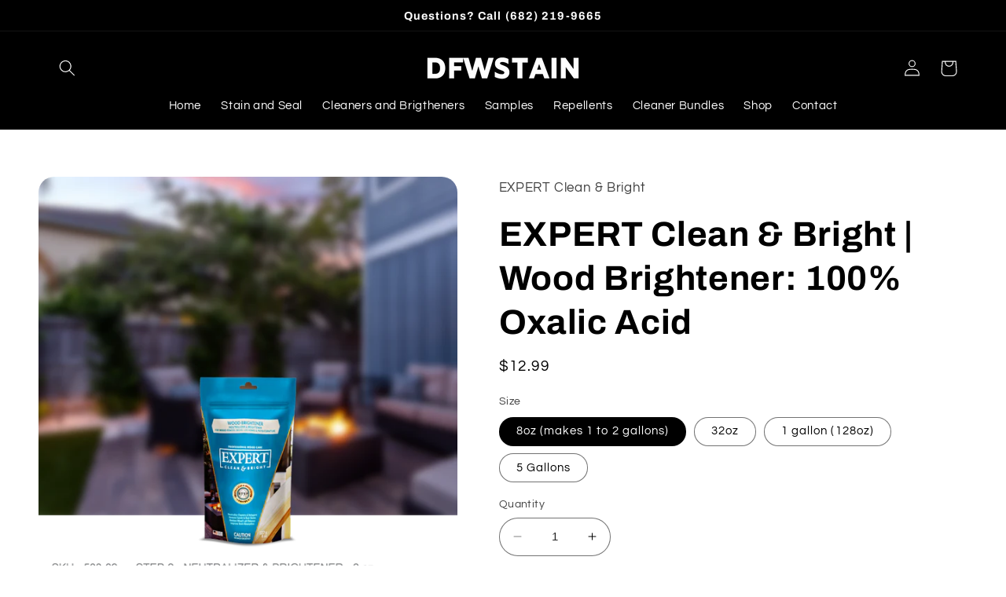

--- FILE ---
content_type: text/html; charset=utf-8
request_url: https://dfwstain.com/products/wood-brightener-oxalic-acid
body_size: 25336
content:
<!doctype html>
<html class="no-js" lang="en">
  <head>
    <meta charset="utf-8">
    <meta http-equiv="X-UA-Compatible" content="IE=edge">
    <meta name="viewport" content="width=device-width,initial-scale=1">
    <meta name="theme-color" content="">
    <link rel="canonical" href="https://dfwstain.com/products/wood-brightener-oxalic-acid">
    <link rel="preconnect" href="https://cdn.shopify.com" crossorigin><link rel="preconnect" href="https://fonts.shopifycdn.com" crossorigin><title>
      EXPERT Clean &amp; Bright | Wood Brightener: 100% Oxalic Acid
 &ndash; DFW Stain</title>

    
      <meta name="description" content="Our go-to Wood Brightener! We use this to neutralize wood surfaces after cleaning. A must for any wood restoration!  PERFECT FOR:  Fence Cleaning Deck Cleaning Cedar Siding Pergolas Tongue and Groove Any wood restoration BENEFITS &amp;amp; USES: Brings back the original color of the wood Neutralizes and brightens wood afte">
    

    

<meta property="og:site_name" content="DFW Stain">
<meta property="og:url" content="https://dfwstain.com/products/wood-brightener-oxalic-acid">
<meta property="og:title" content="EXPERT Clean &amp; Bright | Wood Brightener: 100% Oxalic Acid">
<meta property="og:type" content="product">
<meta property="og:description" content="Our go-to Wood Brightener! We use this to neutralize wood surfaces after cleaning. A must for any wood restoration!  PERFECT FOR:  Fence Cleaning Deck Cleaning Cedar Siding Pergolas Tongue and Groove Any wood restoration BENEFITS &amp;amp; USES: Brings back the original color of the wood Neutralizes and brightens wood afte"><meta property="og:image" content="http://dfwstain.com/cdn/shop/products/2022-30EXPCB-5-GalWNB_1000x1000_72dpi.png?v=1685455857">
  <meta property="og:image:secure_url" content="https://dfwstain.com/cdn/shop/products/2022-30EXPCB-5-GalWNB_1000x1000_72dpi.png?v=1685455857">
  <meta property="og:image:width" content="1000">
  <meta property="og:image:height" content="1000"><meta property="og:price:amount" content="12.99">
  <meta property="og:price:currency" content="USD"><meta name="twitter:card" content="summary_large_image">
<meta name="twitter:title" content="EXPERT Clean &amp; Bright | Wood Brightener: 100% Oxalic Acid">
<meta name="twitter:description" content="Our go-to Wood Brightener! We use this to neutralize wood surfaces after cleaning. A must for any wood restoration!  PERFECT FOR:  Fence Cleaning Deck Cleaning Cedar Siding Pergolas Tongue and Groove Any wood restoration BENEFITS &amp;amp; USES: Brings back the original color of the wood Neutralizes and brightens wood afte">


    <script src="//dfwstain.com/cdn/shop/t/2/assets/constants.js?v=95358004781563950421685466113" defer="defer"></script>
    <script src="//dfwstain.com/cdn/shop/t/2/assets/pubsub.js?v=2921868252632587581685466113" defer="defer"></script>
    <script src="//dfwstain.com/cdn/shop/t/2/assets/global.js?v=127210358271191040921685466113" defer="defer"></script>
    <script>window.performance && window.performance.mark && window.performance.mark('shopify.content_for_header.start');</script><meta id="shopify-digital-wallet" name="shopify-digital-wallet" content="/77265666347/digital_wallets/dialog">
<link rel="alternate" type="application/json+oembed" href="https://dfwstain.com/products/wood-brightener-oxalic-acid.oembed">
<script async="async" src="/checkouts/internal/preloads.js?locale=en-US"></script>
<script id="shopify-features" type="application/json">{"accessToken":"a3c802752865d09e5feb9f991ed8cef8","betas":["rich-media-storefront-analytics"],"domain":"dfwstain.com","predictiveSearch":true,"shopId":77265666347,"locale":"en"}</script>
<script>var Shopify = Shopify || {};
Shopify.shop = "e72807-2.myshopify.com";
Shopify.locale = "en";
Shopify.currency = {"active":"USD","rate":"1.0"};
Shopify.country = "US";
Shopify.theme = {"name":"Refresh","id":151268917547,"schema_name":"Refresh","schema_version":"9.0.0","theme_store_id":1567,"role":"main"};
Shopify.theme.handle = "null";
Shopify.theme.style = {"id":null,"handle":null};
Shopify.cdnHost = "dfwstain.com/cdn";
Shopify.routes = Shopify.routes || {};
Shopify.routes.root = "/";</script>
<script type="module">!function(o){(o.Shopify=o.Shopify||{}).modules=!0}(window);</script>
<script>!function(o){function n(){var o=[];function n(){o.push(Array.prototype.slice.apply(arguments))}return n.q=o,n}var t=o.Shopify=o.Shopify||{};t.loadFeatures=n(),t.autoloadFeatures=n()}(window);</script>
<script id="shop-js-analytics" type="application/json">{"pageType":"product"}</script>
<script defer="defer" async type="module" src="//dfwstain.com/cdn/shopifycloud/shop-js/modules/v2/client.init-shop-cart-sync_BN7fPSNr.en.esm.js"></script>
<script defer="defer" async type="module" src="//dfwstain.com/cdn/shopifycloud/shop-js/modules/v2/chunk.common_Cbph3Kss.esm.js"></script>
<script defer="defer" async type="module" src="//dfwstain.com/cdn/shopifycloud/shop-js/modules/v2/chunk.modal_DKumMAJ1.esm.js"></script>
<script type="module">
  await import("//dfwstain.com/cdn/shopifycloud/shop-js/modules/v2/client.init-shop-cart-sync_BN7fPSNr.en.esm.js");
await import("//dfwstain.com/cdn/shopifycloud/shop-js/modules/v2/chunk.common_Cbph3Kss.esm.js");
await import("//dfwstain.com/cdn/shopifycloud/shop-js/modules/v2/chunk.modal_DKumMAJ1.esm.js");

  window.Shopify.SignInWithShop?.initShopCartSync?.({"fedCMEnabled":true,"windoidEnabled":true});

</script>
<script>(function() {
  var isLoaded = false;
  function asyncLoad() {
    if (isLoaded) return;
    isLoaded = true;
    var urls = ["https:\/\/na.shgcdn3.com\/pixel-collector.js?shop=e72807-2.myshopify.com"];
    for (var i = 0; i < urls.length; i++) {
      var s = document.createElement('script');
      s.type = 'text/javascript';
      s.async = true;
      s.src = urls[i];
      var x = document.getElementsByTagName('script')[0];
      x.parentNode.insertBefore(s, x);
    }
  };
  if(window.attachEvent) {
    window.attachEvent('onload', asyncLoad);
  } else {
    window.addEventListener('load', asyncLoad, false);
  }
})();</script>
<script id="__st">var __st={"a":77265666347,"offset":-21600,"reqid":"d94bdf7b-63cb-45da-b3b3-c173e9fbc819-1769932833","pageurl":"dfwstain.com\/products\/wood-brightener-oxalic-acid","u":"4428918d38f6","p":"product","rtyp":"product","rid":8359623164203};</script>
<script>window.ShopifyPaypalV4VisibilityTracking = true;</script>
<script id="captcha-bootstrap">!function(){'use strict';const t='contact',e='account',n='new_comment',o=[[t,t],['blogs',n],['comments',n],[t,'customer']],c=[[e,'customer_login'],[e,'guest_login'],[e,'recover_customer_password'],[e,'create_customer']],r=t=>t.map((([t,e])=>`form[action*='/${t}']:not([data-nocaptcha='true']) input[name='form_type'][value='${e}']`)).join(','),a=t=>()=>t?[...document.querySelectorAll(t)].map((t=>t.form)):[];function s(){const t=[...o],e=r(t);return a(e)}const i='password',u='form_key',d=['recaptcha-v3-token','g-recaptcha-response','h-captcha-response',i],f=()=>{try{return window.sessionStorage}catch{return}},m='__shopify_v',_=t=>t.elements[u];function p(t,e,n=!1){try{const o=window.sessionStorage,c=JSON.parse(o.getItem(e)),{data:r}=function(t){const{data:e,action:n}=t;return t[m]||n?{data:e,action:n}:{data:t,action:n}}(c);for(const[e,n]of Object.entries(r))t.elements[e]&&(t.elements[e].value=n);n&&o.removeItem(e)}catch(o){console.error('form repopulation failed',{error:o})}}const l='form_type',E='cptcha';function T(t){t.dataset[E]=!0}const w=window,h=w.document,L='Shopify',v='ce_forms',y='captcha';let A=!1;((t,e)=>{const n=(g='f06e6c50-85a8-45c8-87d0-21a2b65856fe',I='https://cdn.shopify.com/shopifycloud/storefront-forms-hcaptcha/ce_storefront_forms_captcha_hcaptcha.v1.5.2.iife.js',D={infoText:'Protected by hCaptcha',privacyText:'Privacy',termsText:'Terms'},(t,e,n)=>{const o=w[L][v],c=o.bindForm;if(c)return c(t,g,e,D).then(n);var r;o.q.push([[t,g,e,D],n]),r=I,A||(h.body.append(Object.assign(h.createElement('script'),{id:'captcha-provider',async:!0,src:r})),A=!0)});var g,I,D;w[L]=w[L]||{},w[L][v]=w[L][v]||{},w[L][v].q=[],w[L][y]=w[L][y]||{},w[L][y].protect=function(t,e){n(t,void 0,e),T(t)},Object.freeze(w[L][y]),function(t,e,n,w,h,L){const[v,y,A,g]=function(t,e,n){const i=e?o:[],u=t?c:[],d=[...i,...u],f=r(d),m=r(i),_=r(d.filter((([t,e])=>n.includes(e))));return[a(f),a(m),a(_),s()]}(w,h,L),I=t=>{const e=t.target;return e instanceof HTMLFormElement?e:e&&e.form},D=t=>v().includes(t);t.addEventListener('submit',(t=>{const e=I(t);if(!e)return;const n=D(e)&&!e.dataset.hcaptchaBound&&!e.dataset.recaptchaBound,o=_(e),c=g().includes(e)&&(!o||!o.value);(n||c)&&t.preventDefault(),c&&!n&&(function(t){try{if(!f())return;!function(t){const e=f();if(!e)return;const n=_(t);if(!n)return;const o=n.value;o&&e.removeItem(o)}(t);const e=Array.from(Array(32),(()=>Math.random().toString(36)[2])).join('');!function(t,e){_(t)||t.append(Object.assign(document.createElement('input'),{type:'hidden',name:u})),t.elements[u].value=e}(t,e),function(t,e){const n=f();if(!n)return;const o=[...t.querySelectorAll(`input[type='${i}']`)].map((({name:t})=>t)),c=[...d,...o],r={};for(const[a,s]of new FormData(t).entries())c.includes(a)||(r[a]=s);n.setItem(e,JSON.stringify({[m]:1,action:t.action,data:r}))}(t,e)}catch(e){console.error('failed to persist form',e)}}(e),e.submit())}));const S=(t,e)=>{t&&!t.dataset[E]&&(n(t,e.some((e=>e===t))),T(t))};for(const o of['focusin','change'])t.addEventListener(o,(t=>{const e=I(t);D(e)&&S(e,y())}));const B=e.get('form_key'),M=e.get(l),P=B&&M;t.addEventListener('DOMContentLoaded',(()=>{const t=y();if(P)for(const e of t)e.elements[l].value===M&&p(e,B);[...new Set([...A(),...v().filter((t=>'true'===t.dataset.shopifyCaptcha))])].forEach((e=>S(e,t)))}))}(h,new URLSearchParams(w.location.search),n,t,e,['guest_login'])})(!0,!0)}();</script>
<script integrity="sha256-4kQ18oKyAcykRKYeNunJcIwy7WH5gtpwJnB7kiuLZ1E=" data-source-attribution="shopify.loadfeatures" defer="defer" src="//dfwstain.com/cdn/shopifycloud/storefront/assets/storefront/load_feature-a0a9edcb.js" crossorigin="anonymous"></script>
<script data-source-attribution="shopify.dynamic_checkout.dynamic.init">var Shopify=Shopify||{};Shopify.PaymentButton=Shopify.PaymentButton||{isStorefrontPortableWallets:!0,init:function(){window.Shopify.PaymentButton.init=function(){};var t=document.createElement("script");t.src="https://dfwstain.com/cdn/shopifycloud/portable-wallets/latest/portable-wallets.en.js",t.type="module",document.head.appendChild(t)}};
</script>
<script data-source-attribution="shopify.dynamic_checkout.buyer_consent">
  function portableWalletsHideBuyerConsent(e){var t=document.getElementById("shopify-buyer-consent"),n=document.getElementById("shopify-subscription-policy-button");t&&n&&(t.classList.add("hidden"),t.setAttribute("aria-hidden","true"),n.removeEventListener("click",e))}function portableWalletsShowBuyerConsent(e){var t=document.getElementById("shopify-buyer-consent"),n=document.getElementById("shopify-subscription-policy-button");t&&n&&(t.classList.remove("hidden"),t.removeAttribute("aria-hidden"),n.addEventListener("click",e))}window.Shopify?.PaymentButton&&(window.Shopify.PaymentButton.hideBuyerConsent=portableWalletsHideBuyerConsent,window.Shopify.PaymentButton.showBuyerConsent=portableWalletsShowBuyerConsent);
</script>
<script>
  function portableWalletsCleanup(e){e&&e.src&&console.error("Failed to load portable wallets script "+e.src);var t=document.querySelectorAll("shopify-accelerated-checkout .shopify-payment-button__skeleton, shopify-accelerated-checkout-cart .wallet-cart-button__skeleton"),e=document.getElementById("shopify-buyer-consent");for(let e=0;e<t.length;e++)t[e].remove();e&&e.remove()}function portableWalletsNotLoadedAsModule(e){e instanceof ErrorEvent&&"string"==typeof e.message&&e.message.includes("import.meta")&&"string"==typeof e.filename&&e.filename.includes("portable-wallets")&&(window.removeEventListener("error",portableWalletsNotLoadedAsModule),window.Shopify.PaymentButton.failedToLoad=e,"loading"===document.readyState?document.addEventListener("DOMContentLoaded",window.Shopify.PaymentButton.init):window.Shopify.PaymentButton.init())}window.addEventListener("error",portableWalletsNotLoadedAsModule);
</script>

<script type="module" src="https://dfwstain.com/cdn/shopifycloud/portable-wallets/latest/portable-wallets.en.js" onError="portableWalletsCleanup(this)" crossorigin="anonymous"></script>
<script nomodule>
  document.addEventListener("DOMContentLoaded", portableWalletsCleanup);
</script>

<link id="shopify-accelerated-checkout-styles" rel="stylesheet" media="screen" href="https://dfwstain.com/cdn/shopifycloud/portable-wallets/latest/accelerated-checkout-backwards-compat.css" crossorigin="anonymous">
<style id="shopify-accelerated-checkout-cart">
        #shopify-buyer-consent {
  margin-top: 1em;
  display: inline-block;
  width: 100%;
}

#shopify-buyer-consent.hidden {
  display: none;
}

#shopify-subscription-policy-button {
  background: none;
  border: none;
  padding: 0;
  text-decoration: underline;
  font-size: inherit;
  cursor: pointer;
}

#shopify-subscription-policy-button::before {
  box-shadow: none;
}

      </style>
<script id="sections-script" data-sections="header" defer="defer" src="//dfwstain.com/cdn/shop/t/2/compiled_assets/scripts.js?v=62"></script>
<script>window.performance && window.performance.mark && window.performance.mark('shopify.content_for_header.end');</script>


    <style data-shopify>
      @font-face {
  font-family: Questrial;
  font-weight: 400;
  font-style: normal;
  font-display: swap;
  src: url("//dfwstain.com/cdn/fonts/questrial/questrial_n4.66abac5d8209a647b4bf8089b0451928ef144c07.woff2") format("woff2"),
       url("//dfwstain.com/cdn/fonts/questrial/questrial_n4.e86c53e77682db9bf4b0ee2dd71f214dc16adda4.woff") format("woff");
}

      
      
      
      @font-face {
  font-family: Archivo;
  font-weight: 700;
  font-style: normal;
  font-display: swap;
  src: url("//dfwstain.com/cdn/fonts/archivo/archivo_n7.651b020b3543640c100112be6f1c1b8e816c7f13.woff2") format("woff2"),
       url("//dfwstain.com/cdn/fonts/archivo/archivo_n7.7e9106d320e6594976a7dcb57957f3e712e83c96.woff") format("woff");
}


      :root {
        --font-body-family: Questrial, sans-serif;
        --font-body-style: normal;
        --font-body-weight: 400;
        --font-body-weight-bold: 700;

        --font-heading-family: Archivo, sans-serif;
        --font-heading-style: normal;
        --font-heading-weight: 700;

        --font-body-scale: 1.05;
        --font-heading-scale: 1.0476190476190477;

        --color-base-text: 0, 0, 0;
        --color-shadow: 0, 0, 0;
        --color-base-background-1: 255, 255, 255;
        --color-base-background-2: 0, 0, 0;
        --color-base-solid-button-labels: 255, 255, 255;
        --color-base-outline-button-labels: 14, 27, 77;
        --color-base-accent-1: 0, 0, 0;
        --color-base-accent-2: 0, 0, 0;
        --payment-terms-background-color: #ffffff;

        --gradient-base-background-1: #ffffff;
        --gradient-base-background-2: #000000;
        --gradient-base-accent-1: #000000;
        --gradient-base-accent-2: #000000;

        --media-padding: px;
        --media-border-opacity: 0.1;
        --media-border-width: 0px;
        --media-radius: 20px;
        --media-shadow-opacity: 0.0;
        --media-shadow-horizontal-offset: 0px;
        --media-shadow-vertical-offset: 4px;
        --media-shadow-blur-radius: 5px;
        --media-shadow-visible: 0;

        --page-width: 120rem;
        --page-width-margin: 0rem;

        --product-card-image-padding: 1.6rem;
        --product-card-corner-radius: 1.8rem;
        --product-card-text-alignment: left;
        --product-card-border-width: 0.1rem;
        --product-card-border-opacity: 1.0;
        --product-card-shadow-opacity: 0.0;
        --product-card-shadow-visible: 0;
        --product-card-shadow-horizontal-offset: 0.0rem;
        --product-card-shadow-vertical-offset: 0.4rem;
        --product-card-shadow-blur-radius: 0.5rem;

        --collection-card-image-padding: 1.6rem;
        --collection-card-corner-radius: 1.8rem;
        --collection-card-text-alignment: left;
        --collection-card-border-width: 0.1rem;
        --collection-card-border-opacity: 1.0;
        --collection-card-shadow-opacity: 0.0;
        --collection-card-shadow-visible: 0;
        --collection-card-shadow-horizontal-offset: 0.0rem;
        --collection-card-shadow-vertical-offset: 0.4rem;
        --collection-card-shadow-blur-radius: 0.5rem;

        --blog-card-image-padding: 1.6rem;
        --blog-card-corner-radius: 1.8rem;
        --blog-card-text-alignment: left;
        --blog-card-border-width: 0.1rem;
        --blog-card-border-opacity: 1.0;
        --blog-card-shadow-opacity: 0.0;
        --blog-card-shadow-visible: 0;
        --blog-card-shadow-horizontal-offset: 0.0rem;
        --blog-card-shadow-vertical-offset: 0.4rem;
        --blog-card-shadow-blur-radius: 0.5rem;

        --badge-corner-radius: 0.0rem;

        --popup-border-width: 1px;
        --popup-border-opacity: 0.1;
        --popup-corner-radius: 18px;
        --popup-shadow-opacity: 0.0;
        --popup-shadow-horizontal-offset: 0px;
        --popup-shadow-vertical-offset: 4px;
        --popup-shadow-blur-radius: 5px;

        --drawer-border-width: 0px;
        --drawer-border-opacity: 0.1;
        --drawer-shadow-opacity: 0.0;
        --drawer-shadow-horizontal-offset: 0px;
        --drawer-shadow-vertical-offset: 4px;
        --drawer-shadow-blur-radius: 5px;

        --spacing-sections-desktop: 0px;
        --spacing-sections-mobile: 0px;

        --grid-desktop-vertical-spacing: 28px;
        --grid-desktop-horizontal-spacing: 28px;
        --grid-mobile-vertical-spacing: 14px;
        --grid-mobile-horizontal-spacing: 14px;

        --text-boxes-border-opacity: 0.1;
        --text-boxes-border-width: 0px;
        --text-boxes-radius: 20px;
        --text-boxes-shadow-opacity: 0.0;
        --text-boxes-shadow-visible: 0;
        --text-boxes-shadow-horizontal-offset: 0px;
        --text-boxes-shadow-vertical-offset: 4px;
        --text-boxes-shadow-blur-radius: 5px;

        --buttons-radius: 40px;
        --buttons-radius-outset: 41px;
        --buttons-border-width: 1px;
        --buttons-border-opacity: 1.0;
        --buttons-shadow-opacity: 0.0;
        --buttons-shadow-visible: 0;
        --buttons-shadow-horizontal-offset: 0px;
        --buttons-shadow-vertical-offset: 4px;
        --buttons-shadow-blur-radius: 5px;
        --buttons-border-offset: 0.3px;

        --inputs-radius: 26px;
        --inputs-border-width: 1px;
        --inputs-border-opacity: 0.55;
        --inputs-shadow-opacity: 0.0;
        --inputs-shadow-horizontal-offset: 0px;
        --inputs-margin-offset: 0px;
        --inputs-shadow-vertical-offset: 4px;
        --inputs-shadow-blur-radius: 5px;
        --inputs-radius-outset: 27px;

        --variant-pills-radius: 40px;
        --variant-pills-border-width: 1px;
        --variant-pills-border-opacity: 0.55;
        --variant-pills-shadow-opacity: 0.0;
        --variant-pills-shadow-horizontal-offset: 0px;
        --variant-pills-shadow-vertical-offset: 4px;
        --variant-pills-shadow-blur-radius: 5px;
      }

      *,
      *::before,
      *::after {
        box-sizing: inherit;
      }

      html {
        box-sizing: border-box;
        font-size: calc(var(--font-body-scale) * 62.5%);
        height: 100%;
      }

      body {
        display: grid;
        grid-template-rows: auto auto 1fr auto;
        grid-template-columns: 100%;
        min-height: 100%;
        margin: 0;
        font-size: 1.5rem;
        letter-spacing: 0.06rem;
        line-height: calc(1 + 0.8 / var(--font-body-scale));
        font-family: var(--font-body-family);
        font-style: var(--font-body-style);
        font-weight: var(--font-body-weight);
      }

      @media screen and (min-width: 750px) {
        body {
          font-size: 1.6rem;
        }
      }
    </style>

    <link href="//dfwstain.com/cdn/shop/t/2/assets/base.css?v=166251858532678098661685497937" rel="stylesheet" type="text/css" media="all" />
<link rel="preload" as="font" href="//dfwstain.com/cdn/fonts/questrial/questrial_n4.66abac5d8209a647b4bf8089b0451928ef144c07.woff2" type="font/woff2" crossorigin><link rel="preload" as="font" href="//dfwstain.com/cdn/fonts/archivo/archivo_n7.651b020b3543640c100112be6f1c1b8e816c7f13.woff2" type="font/woff2" crossorigin><link rel="stylesheet" href="//dfwstain.com/cdn/shop/t/2/assets/component-predictive-search.css?v=85913294783299393391685466112" media="print" onload="this.media='all'"><script>document.documentElement.className = document.documentElement.className.replace('no-js', 'js');
    if (Shopify.designMode) {
      document.documentElement.classList.add('shopify-design-mode');
    }
    </script>
  
  

<script type="text/javascript">
  
    window.SHG_CUSTOMER = null;
  
</script>










<link href="https://monorail-edge.shopifysvc.com" rel="dns-prefetch">
<script>(function(){if ("sendBeacon" in navigator && "performance" in window) {try {var session_token_from_headers = performance.getEntriesByType('navigation')[0].serverTiming.find(x => x.name == '_s').description;} catch {var session_token_from_headers = undefined;}var session_cookie_matches = document.cookie.match(/_shopify_s=([^;]*)/);var session_token_from_cookie = session_cookie_matches && session_cookie_matches.length === 2 ? session_cookie_matches[1] : "";var session_token = session_token_from_headers || session_token_from_cookie || "";function handle_abandonment_event(e) {var entries = performance.getEntries().filter(function(entry) {return /monorail-edge.shopifysvc.com/.test(entry.name);});if (!window.abandonment_tracked && entries.length === 0) {window.abandonment_tracked = true;var currentMs = Date.now();var navigation_start = performance.timing.navigationStart;var payload = {shop_id: 77265666347,url: window.location.href,navigation_start,duration: currentMs - navigation_start,session_token,page_type: "product"};window.navigator.sendBeacon("https://monorail-edge.shopifysvc.com/v1/produce", JSON.stringify({schema_id: "online_store_buyer_site_abandonment/1.1",payload: payload,metadata: {event_created_at_ms: currentMs,event_sent_at_ms: currentMs}}));}}window.addEventListener('pagehide', handle_abandonment_event);}}());</script>
<script id="web-pixels-manager-setup">(function e(e,d,r,n,o){if(void 0===o&&(o={}),!Boolean(null===(a=null===(i=window.Shopify)||void 0===i?void 0:i.analytics)||void 0===a?void 0:a.replayQueue)){var i,a;window.Shopify=window.Shopify||{};var t=window.Shopify;t.analytics=t.analytics||{};var s=t.analytics;s.replayQueue=[],s.publish=function(e,d,r){return s.replayQueue.push([e,d,r]),!0};try{self.performance.mark("wpm:start")}catch(e){}var l=function(){var e={modern:/Edge?\/(1{2}[4-9]|1[2-9]\d|[2-9]\d{2}|\d{4,})\.\d+(\.\d+|)|Firefox\/(1{2}[4-9]|1[2-9]\d|[2-9]\d{2}|\d{4,})\.\d+(\.\d+|)|Chrom(ium|e)\/(9{2}|\d{3,})\.\d+(\.\d+|)|(Maci|X1{2}).+ Version\/(15\.\d+|(1[6-9]|[2-9]\d|\d{3,})\.\d+)([,.]\d+|)( \(\w+\)|)( Mobile\/\w+|) Safari\/|Chrome.+OPR\/(9{2}|\d{3,})\.\d+\.\d+|(CPU[ +]OS|iPhone[ +]OS|CPU[ +]iPhone|CPU IPhone OS|CPU iPad OS)[ +]+(15[._]\d+|(1[6-9]|[2-9]\d|\d{3,})[._]\d+)([._]\d+|)|Android:?[ /-](13[3-9]|1[4-9]\d|[2-9]\d{2}|\d{4,})(\.\d+|)(\.\d+|)|Android.+Firefox\/(13[5-9]|1[4-9]\d|[2-9]\d{2}|\d{4,})\.\d+(\.\d+|)|Android.+Chrom(ium|e)\/(13[3-9]|1[4-9]\d|[2-9]\d{2}|\d{4,})\.\d+(\.\d+|)|SamsungBrowser\/([2-9]\d|\d{3,})\.\d+/,legacy:/Edge?\/(1[6-9]|[2-9]\d|\d{3,})\.\d+(\.\d+|)|Firefox\/(5[4-9]|[6-9]\d|\d{3,})\.\d+(\.\d+|)|Chrom(ium|e)\/(5[1-9]|[6-9]\d|\d{3,})\.\d+(\.\d+|)([\d.]+$|.*Safari\/(?![\d.]+ Edge\/[\d.]+$))|(Maci|X1{2}).+ Version\/(10\.\d+|(1[1-9]|[2-9]\d|\d{3,})\.\d+)([,.]\d+|)( \(\w+\)|)( Mobile\/\w+|) Safari\/|Chrome.+OPR\/(3[89]|[4-9]\d|\d{3,})\.\d+\.\d+|(CPU[ +]OS|iPhone[ +]OS|CPU[ +]iPhone|CPU IPhone OS|CPU iPad OS)[ +]+(10[._]\d+|(1[1-9]|[2-9]\d|\d{3,})[._]\d+)([._]\d+|)|Android:?[ /-](13[3-9]|1[4-9]\d|[2-9]\d{2}|\d{4,})(\.\d+|)(\.\d+|)|Mobile Safari.+OPR\/([89]\d|\d{3,})\.\d+\.\d+|Android.+Firefox\/(13[5-9]|1[4-9]\d|[2-9]\d{2}|\d{4,})\.\d+(\.\d+|)|Android.+Chrom(ium|e)\/(13[3-9]|1[4-9]\d|[2-9]\d{2}|\d{4,})\.\d+(\.\d+|)|Android.+(UC? ?Browser|UCWEB|U3)[ /]?(15\.([5-9]|\d{2,})|(1[6-9]|[2-9]\d|\d{3,})\.\d+)\.\d+|SamsungBrowser\/(5\.\d+|([6-9]|\d{2,})\.\d+)|Android.+MQ{2}Browser\/(14(\.(9|\d{2,})|)|(1[5-9]|[2-9]\d|\d{3,})(\.\d+|))(\.\d+|)|K[Aa][Ii]OS\/(3\.\d+|([4-9]|\d{2,})\.\d+)(\.\d+|)/},d=e.modern,r=e.legacy,n=navigator.userAgent;return n.match(d)?"modern":n.match(r)?"legacy":"unknown"}(),u="modern"===l?"modern":"legacy",c=(null!=n?n:{modern:"",legacy:""})[u],f=function(e){return[e.baseUrl,"/wpm","/b",e.hashVersion,"modern"===e.buildTarget?"m":"l",".js"].join("")}({baseUrl:d,hashVersion:r,buildTarget:u}),m=function(e){var d=e.version,r=e.bundleTarget,n=e.surface,o=e.pageUrl,i=e.monorailEndpoint;return{emit:function(e){var a=e.status,t=e.errorMsg,s=(new Date).getTime(),l=JSON.stringify({metadata:{event_sent_at_ms:s},events:[{schema_id:"web_pixels_manager_load/3.1",payload:{version:d,bundle_target:r,page_url:o,status:a,surface:n,error_msg:t},metadata:{event_created_at_ms:s}}]});if(!i)return console&&console.warn&&console.warn("[Web Pixels Manager] No Monorail endpoint provided, skipping logging."),!1;try{return self.navigator.sendBeacon.bind(self.navigator)(i,l)}catch(e){}var u=new XMLHttpRequest;try{return u.open("POST",i,!0),u.setRequestHeader("Content-Type","text/plain"),u.send(l),!0}catch(e){return console&&console.warn&&console.warn("[Web Pixels Manager] Got an unhandled error while logging to Monorail."),!1}}}}({version:r,bundleTarget:l,surface:e.surface,pageUrl:self.location.href,monorailEndpoint:e.monorailEndpoint});try{o.browserTarget=l,function(e){var d=e.src,r=e.async,n=void 0===r||r,o=e.onload,i=e.onerror,a=e.sri,t=e.scriptDataAttributes,s=void 0===t?{}:t,l=document.createElement("script"),u=document.querySelector("head"),c=document.querySelector("body");if(l.async=n,l.src=d,a&&(l.integrity=a,l.crossOrigin="anonymous"),s)for(var f in s)if(Object.prototype.hasOwnProperty.call(s,f))try{l.dataset[f]=s[f]}catch(e){}if(o&&l.addEventListener("load",o),i&&l.addEventListener("error",i),u)u.appendChild(l);else{if(!c)throw new Error("Did not find a head or body element to append the script");c.appendChild(l)}}({src:f,async:!0,onload:function(){if(!function(){var e,d;return Boolean(null===(d=null===(e=window.Shopify)||void 0===e?void 0:e.analytics)||void 0===d?void 0:d.initialized)}()){var d=window.webPixelsManager.init(e)||void 0;if(d){var r=window.Shopify.analytics;r.replayQueue.forEach((function(e){var r=e[0],n=e[1],o=e[2];d.publishCustomEvent(r,n,o)})),r.replayQueue=[],r.publish=d.publishCustomEvent,r.visitor=d.visitor,r.initialized=!0}}},onerror:function(){return m.emit({status:"failed",errorMsg:"".concat(f," has failed to load")})},sri:function(e){var d=/^sha384-[A-Za-z0-9+/=]+$/;return"string"==typeof e&&d.test(e)}(c)?c:"",scriptDataAttributes:o}),m.emit({status:"loading"})}catch(e){m.emit({status:"failed",errorMsg:(null==e?void 0:e.message)||"Unknown error"})}}})({shopId: 77265666347,storefrontBaseUrl: "https://dfwstain.com",extensionsBaseUrl: "https://extensions.shopifycdn.com/cdn/shopifycloud/web-pixels-manager",monorailEndpoint: "https://monorail-edge.shopifysvc.com/unstable/produce_batch",surface: "storefront-renderer",enabledBetaFlags: ["2dca8a86"],webPixelsConfigList: [{"id":"1397063979","configuration":"{\"site_id\":\"cc383487-d331-4a31-9b41-61af329945ff\",\"analytics_endpoint\":\"https:\\\/\\\/na.shgcdn3.com\"}","eventPayloadVersion":"v1","runtimeContext":"STRICT","scriptVersion":"695709fc3f146fa50a25299517a954f2","type":"APP","apiClientId":1158168,"privacyPurposes":["ANALYTICS","MARKETING","SALE_OF_DATA"],"dataSharingAdjustments":{"protectedCustomerApprovalScopes":["read_customer_personal_data"]}},{"id":"shopify-app-pixel","configuration":"{}","eventPayloadVersion":"v1","runtimeContext":"STRICT","scriptVersion":"0450","apiClientId":"shopify-pixel","type":"APP","privacyPurposes":["ANALYTICS","MARKETING"]},{"id":"shopify-custom-pixel","eventPayloadVersion":"v1","runtimeContext":"LAX","scriptVersion":"0450","apiClientId":"shopify-pixel","type":"CUSTOM","privacyPurposes":["ANALYTICS","MARKETING"]}],isMerchantRequest: false,initData: {"shop":{"name":"DFW Stain","paymentSettings":{"currencyCode":"USD"},"myshopifyDomain":"e72807-2.myshopify.com","countryCode":"US","storefrontUrl":"https:\/\/dfwstain.com"},"customer":null,"cart":null,"checkout":null,"productVariants":[{"price":{"amount":12.99,"currencyCode":"USD"},"product":{"title":"EXPERT Clean \u0026 Bright | Wood Brightener: 100% Oxalic Acid","vendor":"EXPERT Clean \u0026 Bright","id":"8359623164203","untranslatedTitle":"EXPERT Clean \u0026 Bright | Wood Brightener: 100% Oxalic Acid","url":"\/products\/wood-brightener-oxalic-acid","type":"Wood Restoration Products"},"id":"45378768273707","image":{"src":"\/\/dfwstain.com\/cdn\/shop\/products\/SKU503-08_FAEXP-NTRLZR-BRTNR_8-OZ-STP-2_1024x_402d6d04-4bab-428f-bd36-8e9aaa4ec15e.png?v=1685455857"},"sku":"503-08","title":"8oz (makes 1 to 2 gallons)","untranslatedTitle":"8oz (makes 1 to 2 gallons)"},{"price":{"amount":39.99,"currencyCode":"USD"},"product":{"title":"EXPERT Clean \u0026 Bright | Wood Brightener: 100% Oxalic Acid","vendor":"EXPERT Clean \u0026 Bright","id":"8359623164203","untranslatedTitle":"EXPERT Clean \u0026 Bright | Wood Brightener: 100% Oxalic Acid","url":"\/products\/wood-brightener-oxalic-acid","type":"Wood Restoration Products"},"id":"45378768306475","image":{"src":"\/\/dfwstain.com\/cdn\/shop\/products\/SKU503-32_FAEXP-NTRLZR-BRTNR_32-OZ-STP-2_1024x_b5beb140-eb73-4dcb-9966-84673e72fc0a.png?v=1685455857"},"sku":"503-32","title":"32oz","untranslatedTitle":"32oz"},{"price":{"amount":69.99,"currencyCode":"USD"},"product":{"title":"EXPERT Clean \u0026 Bright | Wood Brightener: 100% Oxalic Acid","vendor":"EXPERT Clean \u0026 Bright","id":"8359623164203","untranslatedTitle":"EXPERT Clean \u0026 Bright | Wood Brightener: 100% Oxalic Acid","url":"\/products\/wood-brightener-oxalic-acid","type":"Wood Restoration Products"},"id":"45378768339243","image":{"src":"\/\/dfwstain.com\/cdn\/shop\/products\/SKU503-01_FAEXP-NTRLZR-BRTNR_1-GAL-STP-2_1024x_9a355acc-ee98-4ae9-ae03-4db333d69f7a.png?v=1685455857"},"sku":"503-01","title":"1 gallon (128oz)","untranslatedTitle":"1 gallon (128oz)"},{"price":{"amount":269.99,"currencyCode":"USD"},"product":{"title":"EXPERT Clean \u0026 Bright | Wood Brightener: 100% Oxalic Acid","vendor":"EXPERT Clean \u0026 Bright","id":"8359623164203","untranslatedTitle":"EXPERT Clean \u0026 Bright | Wood Brightener: 100% Oxalic Acid","url":"\/products\/wood-brightener-oxalic-acid","type":"Wood Restoration Products"},"id":"45378768372011","image":{"src":"\/\/dfwstain.com\/cdn\/shop\/products\/SKU503-05_FAEXP-NTRLZR-BRTNR_5-GAL-STP-2_1024x_3abf62a7-79bc-4710-addc-5d8eea0b6a3e.png?v=1685455857"},"sku":"503-05","title":"5 Gallons","untranslatedTitle":"5 Gallons"}],"purchasingCompany":null},},"https://dfwstain.com/cdn","1d2a099fw23dfb22ep557258f5m7a2edbae",{"modern":"","legacy":""},{"shopId":"77265666347","storefrontBaseUrl":"https:\/\/dfwstain.com","extensionBaseUrl":"https:\/\/extensions.shopifycdn.com\/cdn\/shopifycloud\/web-pixels-manager","surface":"storefront-renderer","enabledBetaFlags":"[\"2dca8a86\"]","isMerchantRequest":"false","hashVersion":"1d2a099fw23dfb22ep557258f5m7a2edbae","publish":"custom","events":"[[\"page_viewed\",{}],[\"product_viewed\",{\"productVariant\":{\"price\":{\"amount\":12.99,\"currencyCode\":\"USD\"},\"product\":{\"title\":\"EXPERT Clean \u0026 Bright | Wood Brightener: 100% Oxalic Acid\",\"vendor\":\"EXPERT Clean \u0026 Bright\",\"id\":\"8359623164203\",\"untranslatedTitle\":\"EXPERT Clean \u0026 Bright | Wood Brightener: 100% Oxalic Acid\",\"url\":\"\/products\/wood-brightener-oxalic-acid\",\"type\":\"Wood Restoration Products\"},\"id\":\"45378768273707\",\"image\":{\"src\":\"\/\/dfwstain.com\/cdn\/shop\/products\/SKU503-08_FAEXP-NTRLZR-BRTNR_8-OZ-STP-2_1024x_402d6d04-4bab-428f-bd36-8e9aaa4ec15e.png?v=1685455857\"},\"sku\":\"503-08\",\"title\":\"8oz (makes 1 to 2 gallons)\",\"untranslatedTitle\":\"8oz (makes 1 to 2 gallons)\"}}]]"});</script><script>
  window.ShopifyAnalytics = window.ShopifyAnalytics || {};
  window.ShopifyAnalytics.meta = window.ShopifyAnalytics.meta || {};
  window.ShopifyAnalytics.meta.currency = 'USD';
  var meta = {"product":{"id":8359623164203,"gid":"gid:\/\/shopify\/Product\/8359623164203","vendor":"EXPERT Clean \u0026 Bright","type":"Wood Restoration Products","handle":"wood-brightener-oxalic-acid","variants":[{"id":45378768273707,"price":1299,"name":"EXPERT Clean \u0026 Bright | Wood Brightener: 100% Oxalic Acid - 8oz (makes 1 to 2 gallons)","public_title":"8oz (makes 1 to 2 gallons)","sku":"503-08"},{"id":45378768306475,"price":3999,"name":"EXPERT Clean \u0026 Bright | Wood Brightener: 100% Oxalic Acid - 32oz","public_title":"32oz","sku":"503-32"},{"id":45378768339243,"price":6999,"name":"EXPERT Clean \u0026 Bright | Wood Brightener: 100% Oxalic Acid - 1 gallon (128oz)","public_title":"1 gallon (128oz)","sku":"503-01"},{"id":45378768372011,"price":26999,"name":"EXPERT Clean \u0026 Bright | Wood Brightener: 100% Oxalic Acid - 5 Gallons","public_title":"5 Gallons","sku":"503-05"}],"remote":false},"page":{"pageType":"product","resourceType":"product","resourceId":8359623164203,"requestId":"d94bdf7b-63cb-45da-b3b3-c173e9fbc819-1769932833"}};
  for (var attr in meta) {
    window.ShopifyAnalytics.meta[attr] = meta[attr];
  }
</script>
<script class="analytics">
  (function () {
    var customDocumentWrite = function(content) {
      var jquery = null;

      if (window.jQuery) {
        jquery = window.jQuery;
      } else if (window.Checkout && window.Checkout.$) {
        jquery = window.Checkout.$;
      }

      if (jquery) {
        jquery('body').append(content);
      }
    };

    var hasLoggedConversion = function(token) {
      if (token) {
        return document.cookie.indexOf('loggedConversion=' + token) !== -1;
      }
      return false;
    }

    var setCookieIfConversion = function(token) {
      if (token) {
        var twoMonthsFromNow = new Date(Date.now());
        twoMonthsFromNow.setMonth(twoMonthsFromNow.getMonth() + 2);

        document.cookie = 'loggedConversion=' + token + '; expires=' + twoMonthsFromNow;
      }
    }

    var trekkie = window.ShopifyAnalytics.lib = window.trekkie = window.trekkie || [];
    if (trekkie.integrations) {
      return;
    }
    trekkie.methods = [
      'identify',
      'page',
      'ready',
      'track',
      'trackForm',
      'trackLink'
    ];
    trekkie.factory = function(method) {
      return function() {
        var args = Array.prototype.slice.call(arguments);
        args.unshift(method);
        trekkie.push(args);
        return trekkie;
      };
    };
    for (var i = 0; i < trekkie.methods.length; i++) {
      var key = trekkie.methods[i];
      trekkie[key] = trekkie.factory(key);
    }
    trekkie.load = function(config) {
      trekkie.config = config || {};
      trekkie.config.initialDocumentCookie = document.cookie;
      var first = document.getElementsByTagName('script')[0];
      var script = document.createElement('script');
      script.type = 'text/javascript';
      script.onerror = function(e) {
        var scriptFallback = document.createElement('script');
        scriptFallback.type = 'text/javascript';
        scriptFallback.onerror = function(error) {
                var Monorail = {
      produce: function produce(monorailDomain, schemaId, payload) {
        var currentMs = new Date().getTime();
        var event = {
          schema_id: schemaId,
          payload: payload,
          metadata: {
            event_created_at_ms: currentMs,
            event_sent_at_ms: currentMs
          }
        };
        return Monorail.sendRequest("https://" + monorailDomain + "/v1/produce", JSON.stringify(event));
      },
      sendRequest: function sendRequest(endpointUrl, payload) {
        // Try the sendBeacon API
        if (window && window.navigator && typeof window.navigator.sendBeacon === 'function' && typeof window.Blob === 'function' && !Monorail.isIos12()) {
          var blobData = new window.Blob([payload], {
            type: 'text/plain'
          });

          if (window.navigator.sendBeacon(endpointUrl, blobData)) {
            return true;
          } // sendBeacon was not successful

        } // XHR beacon

        var xhr = new XMLHttpRequest();

        try {
          xhr.open('POST', endpointUrl);
          xhr.setRequestHeader('Content-Type', 'text/plain');
          xhr.send(payload);
        } catch (e) {
          console.log(e);
        }

        return false;
      },
      isIos12: function isIos12() {
        return window.navigator.userAgent.lastIndexOf('iPhone; CPU iPhone OS 12_') !== -1 || window.navigator.userAgent.lastIndexOf('iPad; CPU OS 12_') !== -1;
      }
    };
    Monorail.produce('monorail-edge.shopifysvc.com',
      'trekkie_storefront_load_errors/1.1',
      {shop_id: 77265666347,
      theme_id: 151268917547,
      app_name: "storefront",
      context_url: window.location.href,
      source_url: "//dfwstain.com/cdn/s/trekkie.storefront.c59ea00e0474b293ae6629561379568a2d7c4bba.min.js"});

        };
        scriptFallback.async = true;
        scriptFallback.src = '//dfwstain.com/cdn/s/trekkie.storefront.c59ea00e0474b293ae6629561379568a2d7c4bba.min.js';
        first.parentNode.insertBefore(scriptFallback, first);
      };
      script.async = true;
      script.src = '//dfwstain.com/cdn/s/trekkie.storefront.c59ea00e0474b293ae6629561379568a2d7c4bba.min.js';
      first.parentNode.insertBefore(script, first);
    };
    trekkie.load(
      {"Trekkie":{"appName":"storefront","development":false,"defaultAttributes":{"shopId":77265666347,"isMerchantRequest":null,"themeId":151268917547,"themeCityHash":"14619097915973204539","contentLanguage":"en","currency":"USD","eventMetadataId":"ef2e20f5-e33f-4fbd-9b1b-276df10a4e60"},"isServerSideCookieWritingEnabled":true,"monorailRegion":"shop_domain","enabledBetaFlags":["65f19447","b5387b81"]},"Session Attribution":{},"S2S":{"facebookCapiEnabled":false,"source":"trekkie-storefront-renderer","apiClientId":580111}}
    );

    var loaded = false;
    trekkie.ready(function() {
      if (loaded) return;
      loaded = true;

      window.ShopifyAnalytics.lib = window.trekkie;

      var originalDocumentWrite = document.write;
      document.write = customDocumentWrite;
      try { window.ShopifyAnalytics.merchantGoogleAnalytics.call(this); } catch(error) {};
      document.write = originalDocumentWrite;

      window.ShopifyAnalytics.lib.page(null,{"pageType":"product","resourceType":"product","resourceId":8359623164203,"requestId":"d94bdf7b-63cb-45da-b3b3-c173e9fbc819-1769932833","shopifyEmitted":true});

      var match = window.location.pathname.match(/checkouts\/(.+)\/(thank_you|post_purchase)/)
      var token = match? match[1]: undefined;
      if (!hasLoggedConversion(token)) {
        setCookieIfConversion(token);
        window.ShopifyAnalytics.lib.track("Viewed Product",{"currency":"USD","variantId":45378768273707,"productId":8359623164203,"productGid":"gid:\/\/shopify\/Product\/8359623164203","name":"EXPERT Clean \u0026 Bright | Wood Brightener: 100% Oxalic Acid - 8oz (makes 1 to 2 gallons)","price":"12.99","sku":"503-08","brand":"EXPERT Clean \u0026 Bright","variant":"8oz (makes 1 to 2 gallons)","category":"Wood Restoration Products","nonInteraction":true,"remote":false},undefined,undefined,{"shopifyEmitted":true});
      window.ShopifyAnalytics.lib.track("monorail:\/\/trekkie_storefront_viewed_product\/1.1",{"currency":"USD","variantId":45378768273707,"productId":8359623164203,"productGid":"gid:\/\/shopify\/Product\/8359623164203","name":"EXPERT Clean \u0026 Bright | Wood Brightener: 100% Oxalic Acid - 8oz (makes 1 to 2 gallons)","price":"12.99","sku":"503-08","brand":"EXPERT Clean \u0026 Bright","variant":"8oz (makes 1 to 2 gallons)","category":"Wood Restoration Products","nonInteraction":true,"remote":false,"referer":"https:\/\/dfwstain.com\/products\/wood-brightener-oxalic-acid"});
      }
    });


        var eventsListenerScript = document.createElement('script');
        eventsListenerScript.async = true;
        eventsListenerScript.src = "//dfwstain.com/cdn/shopifycloud/storefront/assets/shop_events_listener-3da45d37.js";
        document.getElementsByTagName('head')[0].appendChild(eventsListenerScript);

})();</script>
<script
  defer
  src="https://dfwstain.com/cdn/shopifycloud/perf-kit/shopify-perf-kit-3.1.0.min.js"
  data-application="storefront-renderer"
  data-shop-id="77265666347"
  data-render-region="gcp-us-central1"
  data-page-type="product"
  data-theme-instance-id="151268917547"
  data-theme-name="Refresh"
  data-theme-version="9.0.0"
  data-monorail-region="shop_domain"
  data-resource-timing-sampling-rate="10"
  data-shs="true"
  data-shs-beacon="true"
  data-shs-export-with-fetch="true"
  data-shs-logs-sample-rate="1"
  data-shs-beacon-endpoint="https://dfwstain.com/api/collect"
></script>
</head>

  <body class="gradient">
    <a class="skip-to-content-link button visually-hidden" href="#MainContent">
      Skip to content
    </a>

<script src="//dfwstain.com/cdn/shop/t/2/assets/cart.js?v=21876159511507192261685466111" defer="defer"></script>

<style>
  .drawer {
    visibility: hidden;
  }
</style>

<cart-drawer class="drawer is-empty">
  <div id="CartDrawer" class="cart-drawer">
    <div id="CartDrawer-Overlay" class="cart-drawer__overlay"></div>
    <div
      class="drawer__inner"
      role="dialog"
      aria-modal="true"
      aria-label="Your cart"
      tabindex="-1"
    ><div class="drawer__inner-empty">
          <div class="cart-drawer__warnings center">
            <div class="cart-drawer__empty-content">
              <h2 class="cart__empty-text">Your cart is empty</h2>
              <button
                class="drawer__close"
                type="button"
                onclick="this.closest('cart-drawer').close()"
                aria-label="Close"
              >
                <svg
  xmlns="http://www.w3.org/2000/svg"
  aria-hidden="true"
  focusable="false"
  class="icon icon-close"
  fill="none"
  viewBox="0 0 18 17"
>
  <path d="M.865 15.978a.5.5 0 00.707.707l7.433-7.431 7.579 7.282a.501.501 0 00.846-.37.5.5 0 00-.153-.351L9.712 8.546l7.417-7.416a.5.5 0 10-.707-.708L8.991 7.853 1.413.573a.5.5 0 10-.693.72l7.563 7.268-7.418 7.417z" fill="currentColor">
</svg>

              </button>
              <a href="/collections/all" class="button">
                Continue shopping
              </a><p class="cart__login-title h3">Have an account?</p>
                <p class="cart__login-paragraph">
                  <a href="https://shopify.com/77265666347/account?locale=en&region_country=US" class="link underlined-link">Log in</a> to check out faster.
                </p></div>
          </div></div><div class="drawer__header">
        <h2 class="drawer__heading">Your cart</h2>
        <button
          class="drawer__close"
          type="button"
          onclick="this.closest('cart-drawer').close()"
          aria-label="Close"
        >
          <svg
  xmlns="http://www.w3.org/2000/svg"
  aria-hidden="true"
  focusable="false"
  class="icon icon-close"
  fill="none"
  viewBox="0 0 18 17"
>
  <path d="M.865 15.978a.5.5 0 00.707.707l7.433-7.431 7.579 7.282a.501.501 0 00.846-.37.5.5 0 00-.153-.351L9.712 8.546l7.417-7.416a.5.5 0 10-.707-.708L8.991 7.853 1.413.573a.5.5 0 10-.693.72l7.563 7.268-7.418 7.417z" fill="currentColor">
</svg>

        </button>
      </div>
      <cart-drawer-items
        
          class=" is-empty"
        
      >
        <form
          action="/cart"
          id="CartDrawer-Form"
          class="cart__contents cart-drawer__form"
          method="post"
        >
          <div id="CartDrawer-CartItems" class="drawer__contents js-contents"><p id="CartDrawer-LiveRegionText" class="visually-hidden" role="status"></p>
            <p id="CartDrawer-LineItemStatus" class="visually-hidden" aria-hidden="true" role="status">
              Loading...
            </p>
          </div>
          <div id="CartDrawer-CartErrors" role="alert"></div>
        </form>
      </cart-drawer-items>
      <div class="drawer__footer"><!-- Start blocks -->
        <!-- Subtotals -->

        <div class="cart-drawer__footer" >
          <div class="totals" role="status">
            <h2 class="totals__subtotal">Subtotal</h2>
            <p class="totals__subtotal-value">$0.00 USD</p>
          </div>

          <div></div>

          <small class="tax-note caption-large rte">Taxes and shipping calculated at checkout
</small>
        </div>

        <!-- CTAs -->

        <div class="cart__ctas" >
          <noscript>
            <button type="submit" class="cart__update-button button button--secondary" form="CartDrawer-Form">
              Update
            </button>
          </noscript>

          <button
            type="submit"
            id="CartDrawer-Checkout"
            class="cart__checkout-button button"
            name="checkout"
            form="CartDrawer-Form"
            
              disabled
            
          >
            Check out
          </button>
        </div>
      </div>
    </div>
  </div>
</cart-drawer>

<script>
  document.addEventListener('DOMContentLoaded', function () {
    function isIE() {
      const ua = window.navigator.userAgent;
      const msie = ua.indexOf('MSIE ');
      const trident = ua.indexOf('Trident/');

      return msie > 0 || trident > 0;
    }

    if (!isIE()) return;
    const cartSubmitInput = document.createElement('input');
    cartSubmitInput.setAttribute('name', 'checkout');
    cartSubmitInput.setAttribute('type', 'hidden');
    document.querySelector('#cart').appendChild(cartSubmitInput);
    document.querySelector('#checkout').addEventListener('click', function (event) {
      document.querySelector('#cart').submit();
    });
  });
</script>
<!-- BEGIN sections: header-group -->
<div id="shopify-section-sections--19318344483115__announcement-bar" class="shopify-section shopify-section-group-header-group announcement-bar-section"><div class="announcement-bar color-accent-1 gradient" role="region" aria-label="Announcement" ><div class="page-width">
                <p class="announcement-bar__message center h5">
                  <span>Questions? Call (682) 219-9665</span></p>
              </div></div>
</div><div id="shopify-section-sections--19318344483115__header" class="shopify-section shopify-section-group-header-group section-header"><link rel="stylesheet" href="//dfwstain.com/cdn/shop/t/2/assets/component-list-menu.css?v=151968516119678728991685466112" media="print" onload="this.media='all'">
<link rel="stylesheet" href="//dfwstain.com/cdn/shop/t/2/assets/component-search.css?v=184225813856820874251685466112" media="print" onload="this.media='all'">
<link rel="stylesheet" href="//dfwstain.com/cdn/shop/t/2/assets/component-menu-drawer.css?v=94074963897493609391685466112" media="print" onload="this.media='all'">
<link rel="stylesheet" href="//dfwstain.com/cdn/shop/t/2/assets/component-cart-notification.css?v=108833082844665799571685466112" media="print" onload="this.media='all'">
<link rel="stylesheet" href="//dfwstain.com/cdn/shop/t/2/assets/component-cart-items.css?v=29412722223528841861685466112" media="print" onload="this.media='all'"><link rel="stylesheet" href="//dfwstain.com/cdn/shop/t/2/assets/component-price.css?v=65402837579211014041685466112" media="print" onload="this.media='all'">
  <link rel="stylesheet" href="//dfwstain.com/cdn/shop/t/2/assets/component-loading-overlay.css?v=167310470843593579841685466112" media="print" onload="this.media='all'"><link href="//dfwstain.com/cdn/shop/t/2/assets/component-cart-drawer.css?v=35930391193938886121685466112" rel="stylesheet" type="text/css" media="all" />
  <link href="//dfwstain.com/cdn/shop/t/2/assets/component-cart.css?v=61086454150987525971685466112" rel="stylesheet" type="text/css" media="all" />
  <link href="//dfwstain.com/cdn/shop/t/2/assets/component-totals.css?v=86168756436424464851685466112" rel="stylesheet" type="text/css" media="all" />
  <link href="//dfwstain.com/cdn/shop/t/2/assets/component-price.css?v=65402837579211014041685466112" rel="stylesheet" type="text/css" media="all" />
  <link href="//dfwstain.com/cdn/shop/t/2/assets/component-discounts.css?v=152760482443307489271685466112" rel="stylesheet" type="text/css" media="all" />
  <link href="//dfwstain.com/cdn/shop/t/2/assets/component-loading-overlay.css?v=167310470843593579841685466112" rel="stylesheet" type="text/css" media="all" />
<noscript><link href="//dfwstain.com/cdn/shop/t/2/assets/component-list-menu.css?v=151968516119678728991685466112" rel="stylesheet" type="text/css" media="all" /></noscript>
<noscript><link href="//dfwstain.com/cdn/shop/t/2/assets/component-search.css?v=184225813856820874251685466112" rel="stylesheet" type="text/css" media="all" /></noscript>
<noscript><link href="//dfwstain.com/cdn/shop/t/2/assets/component-menu-drawer.css?v=94074963897493609391685466112" rel="stylesheet" type="text/css" media="all" /></noscript>
<noscript><link href="//dfwstain.com/cdn/shop/t/2/assets/component-cart-notification.css?v=108833082844665799571685466112" rel="stylesheet" type="text/css" media="all" /></noscript>
<noscript><link href="//dfwstain.com/cdn/shop/t/2/assets/component-cart-items.css?v=29412722223528841861685466112" rel="stylesheet" type="text/css" media="all" /></noscript>

<style>
  header-drawer {
    justify-self: start;
    margin-left: -1.2rem;
  }@media screen and (min-width: 990px) {
      header-drawer {
        display: none;
      }
    }.menu-drawer-container {
    display: flex;
  }

  .list-menu {
    list-style: none;
    padding: 0;
    margin: 0;
  }

  .list-menu--inline {
    display: inline-flex;
    flex-wrap: wrap;
  }

  summary.list-menu__item {
    padding-right: 2.7rem;
  }

  .list-menu__item {
    display: flex;
    align-items: center;
    line-height: calc(1 + 0.3 / var(--font-body-scale));
  }

  .list-menu__item--link {
    text-decoration: none;
    padding-bottom: 1rem;
    padding-top: 1rem;
    line-height: calc(1 + 0.8 / var(--font-body-scale));
  }

  @media screen and (min-width: 750px) {
    .list-menu__item--link {
      padding-bottom: 0.5rem;
      padding-top: 0.5rem;
    }
  }
</style><style data-shopify>.header {
    padding-top: 10px;
    padding-bottom: 4px;
  }

  .section-header {
    position: sticky; /* This is for fixing a Safari z-index issue. PR #2147 */
    margin-bottom: 0px;
  }

  @media screen and (min-width: 750px) {
    .section-header {
      margin-bottom: 0px;
    }
  }

  @media screen and (min-width: 990px) {
    .header {
      padding-top: 20px;
      padding-bottom: 8px;
    }
  }</style><script src="//dfwstain.com/cdn/shop/t/2/assets/details-disclosure.js?v=153497636716254413831685466113" defer="defer"></script>
<script src="//dfwstain.com/cdn/shop/t/2/assets/details-modal.js?v=4511761896672669691685466113" defer="defer"></script>
<script src="//dfwstain.com/cdn/shop/t/2/assets/cart-notification.js?v=160453272920806432391685466111" defer="defer"></script>
<script src="//dfwstain.com/cdn/shop/t/2/assets/search-form.js?v=113639710312857635801685466113" defer="defer"></script><script src="//dfwstain.com/cdn/shop/t/2/assets/cart-drawer.js?v=44260131999403604181685466111" defer="defer"></script><svg xmlns="http://www.w3.org/2000/svg" class="hidden">
  <symbol id="icon-search" viewbox="0 0 18 19" fill="none">
    <path fill-rule="evenodd" clip-rule="evenodd" d="M11.03 11.68A5.784 5.784 0 112.85 3.5a5.784 5.784 0 018.18 8.18zm.26 1.12a6.78 6.78 0 11.72-.7l5.4 5.4a.5.5 0 11-.71.7l-5.41-5.4z" fill="currentColor"/>
  </symbol>

  <symbol id="icon-reset" class="icon icon-close"  fill="none" viewBox="0 0 18 18" stroke="currentColor">
    <circle r="8.5" cy="9" cx="9" stroke-opacity="0.2"/>
    <path d="M6.82972 6.82915L1.17193 1.17097" stroke-linecap="round" stroke-linejoin="round" transform="translate(5 5)"/>
    <path d="M1.22896 6.88502L6.77288 1.11523" stroke-linecap="round" stroke-linejoin="round" transform="translate(5 5)"/>
  </symbol>

  <symbol id="icon-close" class="icon icon-close" fill="none" viewBox="0 0 18 17">
    <path d="M.865 15.978a.5.5 0 00.707.707l7.433-7.431 7.579 7.282a.501.501 0 00.846-.37.5.5 0 00-.153-.351L9.712 8.546l7.417-7.416a.5.5 0 10-.707-.708L8.991 7.853 1.413.573a.5.5 0 10-.693.72l7.563 7.268-7.418 7.417z" fill="currentColor">
  </symbol>
</svg><sticky-header data-sticky-type="on-scroll-up" class="header-wrapper color-inverse gradient">
  <header class="header header--top-center header--mobile-center page-width header--has-menu"><header-drawer data-breakpoint="tablet">
        <details id="Details-menu-drawer-container" class="menu-drawer-container">
          <summary class="header__icon header__icon--menu header__icon--summary link focus-inset" aria-label="Menu">
            <span>
              <svg
  xmlns="http://www.w3.org/2000/svg"
  aria-hidden="true"
  focusable="false"
  class="icon icon-hamburger"
  fill="none"
  viewBox="0 0 18 16"
>
  <path d="M1 .5a.5.5 0 100 1h15.71a.5.5 0 000-1H1zM.5 8a.5.5 0 01.5-.5h15.71a.5.5 0 010 1H1A.5.5 0 01.5 8zm0 7a.5.5 0 01.5-.5h15.71a.5.5 0 010 1H1a.5.5 0 01-.5-.5z" fill="currentColor">
</svg>

              <svg
  xmlns="http://www.w3.org/2000/svg"
  aria-hidden="true"
  focusable="false"
  class="icon icon-close"
  fill="none"
  viewBox="0 0 18 17"
>
  <path d="M.865 15.978a.5.5 0 00.707.707l7.433-7.431 7.579 7.282a.501.501 0 00.846-.37.5.5 0 00-.153-.351L9.712 8.546l7.417-7.416a.5.5 0 10-.707-.708L8.991 7.853 1.413.573a.5.5 0 10-.693.72l7.563 7.268-7.418 7.417z" fill="currentColor">
</svg>

            </span>
          </summary>
          <div id="menu-drawer" class="gradient menu-drawer motion-reduce" tabindex="-1">
            <div class="menu-drawer__inner-container">
              <div class="menu-drawer__navigation-container">
                <nav class="menu-drawer__navigation">
                  <ul class="menu-drawer__menu has-submenu list-menu" role="list"><li><a href="/" class="menu-drawer__menu-item list-menu__item link link--text focus-inset">
                            Home
                          </a></li><li><a href="/collections/stain-and-seal" class="menu-drawer__menu-item list-menu__item link link--text focus-inset">
                            Stain and Seal
                          </a></li><li><a href="/collections/cleaners-and-brigtheners" class="menu-drawer__menu-item list-menu__item link link--text focus-inset">
                            Cleaners and Brigtheners
                          </a></li><li><a href="/collections/samples" class="menu-drawer__menu-item list-menu__item link link--text focus-inset">
                            Samples
                          </a></li><li><a href="/collections/repellents" class="menu-drawer__menu-item list-menu__item link link--text focus-inset">
                            Repellents
                          </a></li><li><a href="/collections/cleaner-bundles" class="menu-drawer__menu-item list-menu__item link link--text focus-inset">
                            Cleaner Bundles
                          </a></li><li><a href="/collections/all" class="menu-drawer__menu-item list-menu__item link link--text focus-inset">
                            Shop
                          </a></li><li><a href="/pages/contact" class="menu-drawer__menu-item list-menu__item link link--text focus-inset">
                            Contact
                          </a></li></ul>
                </nav>
                <div class="menu-drawer__utility-links"><a href="https://shopify.com/77265666347/account?locale=en&region_country=US" class="menu-drawer__account link focus-inset h5 medium-hide large-up-hide">
                      <svg
  xmlns="http://www.w3.org/2000/svg"
  aria-hidden="true"
  focusable="false"
  class="icon icon-account"
  fill="none"
  viewBox="0 0 18 19"
>
  <path fill-rule="evenodd" clip-rule="evenodd" d="M6 4.5a3 3 0 116 0 3 3 0 01-6 0zm3-4a4 4 0 100 8 4 4 0 000-8zm5.58 12.15c1.12.82 1.83 2.24 1.91 4.85H1.51c.08-2.6.79-4.03 1.9-4.85C4.66 11.75 6.5 11.5 9 11.5s4.35.26 5.58 1.15zM9 10.5c-2.5 0-4.65.24-6.17 1.35C1.27 12.98.5 14.93.5 18v.5h17V18c0-3.07-.77-5.02-2.33-6.15-1.52-1.1-3.67-1.35-6.17-1.35z" fill="currentColor">
</svg>

Log in</a><ul class="list list-social list-unstyled" role="list"></ul>
                </div>
              </div>
            </div>
          </div>
        </details>
      </header-drawer><details-modal class="header__search">
        <details>
          <summary class="header__icon header__icon--search header__icon--summary link focus-inset modal__toggle" aria-haspopup="dialog" aria-label="Search">
            <span>
              <svg class="modal__toggle-open icon icon-search" aria-hidden="true" focusable="false">
                <use href="#icon-search">
              </svg>
              <svg class="modal__toggle-close icon icon-close" aria-hidden="true" focusable="false">
                <use href="#icon-close">
              </svg>
            </span>
          </summary>
          <div class="search-modal modal__content gradient" role="dialog" aria-modal="true" aria-label="Search">
            <div class="modal-overlay"></div>
            <div class="search-modal__content search-modal__content-bottom" tabindex="-1"><predictive-search class="search-modal__form" data-loading-text="Loading..."><form action="/search" method="get" role="search" class="search search-modal__form">
                    <div class="field">
                      <input class="search__input field__input"
                        id="Search-In-Modal-1"
                        type="search"
                        name="q"
                        value=""
                        placeholder="Search"role="combobox"
                          aria-expanded="false"
                          aria-owns="predictive-search-results"
                          aria-controls="predictive-search-results"
                          aria-haspopup="listbox"
                          aria-autocomplete="list"
                          autocorrect="off"
                          autocomplete="off"
                          autocapitalize="off"
                          spellcheck="false">
                      <label class="field__label" for="Search-In-Modal-1">Search</label>
                      <input type="hidden" name="options[prefix]" value="last">
                      <button type="reset" class="reset__button field__button hidden" aria-label="Clear search term">
                        <svg class="icon icon-close" aria-hidden="true" focusable="false">
                          <use xlink:href="#icon-reset">
                        </svg>
                      </button>
                      <button class="search__button field__button" aria-label="Search">
                        <svg class="icon icon-search" aria-hidden="true" focusable="false">
                          <use href="#icon-search">
                        </svg>
                      </button>
                    </div><div class="predictive-search predictive-search--header" tabindex="-1" data-predictive-search>
                        <div class="predictive-search__loading-state">
                          <svg aria-hidden="true" focusable="false" class="spinner" viewBox="0 0 66 66" xmlns="http://www.w3.org/2000/svg">
                            <circle class="path" fill="none" stroke-width="6" cx="33" cy="33" r="30"></circle>
                          </svg>
                        </div>
                      </div>

                      <span class="predictive-search-status visually-hidden" role="status" aria-hidden="true"></span></form></predictive-search><button type="button" class="modal__close-button link link--text focus-inset" aria-label="Close">
                <svg class="icon icon-close" aria-hidden="true" focusable="false">
                  <use href="#icon-close">
                </svg>
              </button>
            </div>
          </div>
        </details>
      </details-modal><a href="/" class="header__heading-link link link--text focus-inset"><div class="header__heading-logo-wrapper">
                
                <img src="//dfwstain.com/cdn/shop/files/dfw_stain_1.png?v=1685498100&amp;width=600" alt="DFW Stain" srcset="//dfwstain.com/cdn/shop/files/dfw_stain_1.png?v=1685498100&amp;width=210 210w, //dfwstain.com/cdn/shop/files/dfw_stain_1.png?v=1685498100&amp;width=315 315w, //dfwstain.com/cdn/shop/files/dfw_stain_1.png?v=1685498100&amp;width=420 420w" width="210" height="37.800000000000004" loading="eager" class="header__heading-logo motion-reduce" sizes="(max-width: 420px) 50vw, 210px">
              </div></a><nav class="header__inline-menu">
          <ul class="list-menu list-menu--inline" role="list"><li><a href="/" class="header__menu-item list-menu__item link link--text focus-inset">
                    <span>Home</span>
                  </a></li><li><a href="/collections/stain-and-seal" class="header__menu-item list-menu__item link link--text focus-inset">
                    <span>Stain and Seal</span>
                  </a></li><li><a href="/collections/cleaners-and-brigtheners" class="header__menu-item list-menu__item link link--text focus-inset">
                    <span>Cleaners and Brigtheners</span>
                  </a></li><li><a href="/collections/samples" class="header__menu-item list-menu__item link link--text focus-inset">
                    <span>Samples</span>
                  </a></li><li><a href="/collections/repellents" class="header__menu-item list-menu__item link link--text focus-inset">
                    <span>Repellents</span>
                  </a></li><li><a href="/collections/cleaner-bundles" class="header__menu-item list-menu__item link link--text focus-inset">
                    <span>Cleaner Bundles</span>
                  </a></li><li><a href="/collections/all" class="header__menu-item list-menu__item link link--text focus-inset">
                    <span>Shop</span>
                  </a></li><li><a href="/pages/contact" class="header__menu-item list-menu__item link link--text focus-inset">
                    <span>Contact</span>
                  </a></li></ul>
        </nav><div class="header__icons">
      <div class="desktop-localization-wrapper">
</div>
      <details-modal class="header__search">
        <details>
          <summary class="header__icon header__icon--search header__icon--summary link focus-inset modal__toggle" aria-haspopup="dialog" aria-label="Search">
            <span>
              <svg class="modal__toggle-open icon icon-search" aria-hidden="true" focusable="false">
                <use href="#icon-search">
              </svg>
              <svg class="modal__toggle-close icon icon-close" aria-hidden="true" focusable="false">
                <use href="#icon-close">
              </svg>
            </span>
          </summary>
          <div class="search-modal modal__content gradient" role="dialog" aria-modal="true" aria-label="Search">
            <div class="modal-overlay"></div>
            <div class="search-modal__content search-modal__content-bottom" tabindex="-1"><predictive-search class="search-modal__form" data-loading-text="Loading..."><form action="/search" method="get" role="search" class="search search-modal__form">
                    <div class="field">
                      <input class="search__input field__input"
                        id="Search-In-Modal"
                        type="search"
                        name="q"
                        value=""
                        placeholder="Search"role="combobox"
                          aria-expanded="false"
                          aria-owns="predictive-search-results"
                          aria-controls="predictive-search-results"
                          aria-haspopup="listbox"
                          aria-autocomplete="list"
                          autocorrect="off"
                          autocomplete="off"
                          autocapitalize="off"
                          spellcheck="false">
                      <label class="field__label" for="Search-In-Modal">Search</label>
                      <input type="hidden" name="options[prefix]" value="last">
                      <button type="reset" class="reset__button field__button hidden" aria-label="Clear search term">
                        <svg class="icon icon-close" aria-hidden="true" focusable="false">
                          <use xlink:href="#icon-reset">
                        </svg>
                      </button>
                      <button class="search__button field__button" aria-label="Search">
                        <svg class="icon icon-search" aria-hidden="true" focusable="false">
                          <use href="#icon-search">
                        </svg>
                      </button>
                    </div><div class="predictive-search predictive-search--header" tabindex="-1" data-predictive-search>
                        <div class="predictive-search__loading-state">
                          <svg aria-hidden="true" focusable="false" class="spinner" viewBox="0 0 66 66" xmlns="http://www.w3.org/2000/svg">
                            <circle class="path" fill="none" stroke-width="6" cx="33" cy="33" r="30"></circle>
                          </svg>
                        </div>
                      </div>

                      <span class="predictive-search-status visually-hidden" role="status" aria-hidden="true"></span></form></predictive-search><button type="button" class="search-modal__close-button modal__close-button link link--text focus-inset" aria-label="Close">
                <svg class="icon icon-close" aria-hidden="true" focusable="false">
                  <use href="#icon-close">
                </svg>
              </button>
            </div>
          </div>
        </details>
      </details-modal><a href="https://shopify.com/77265666347/account?locale=en&region_country=US" class="header__icon header__icon--account link focus-inset small-hide">
          <svg
  xmlns="http://www.w3.org/2000/svg"
  aria-hidden="true"
  focusable="false"
  class="icon icon-account"
  fill="none"
  viewBox="0 0 18 19"
>
  <path fill-rule="evenodd" clip-rule="evenodd" d="M6 4.5a3 3 0 116 0 3 3 0 01-6 0zm3-4a4 4 0 100 8 4 4 0 000-8zm5.58 12.15c1.12.82 1.83 2.24 1.91 4.85H1.51c.08-2.6.79-4.03 1.9-4.85C4.66 11.75 6.5 11.5 9 11.5s4.35.26 5.58 1.15zM9 10.5c-2.5 0-4.65.24-6.17 1.35C1.27 12.98.5 14.93.5 18v.5h17V18c0-3.07-.77-5.02-2.33-6.15-1.52-1.1-3.67-1.35-6.17-1.35z" fill="currentColor">
</svg>

          <span class="visually-hidden">Log in</span>
        </a><a href="/cart" class="header__icon header__icon--cart link focus-inset" id="cart-icon-bubble"><svg
  class="icon icon-cart-empty"
  aria-hidden="true"
  focusable="false"
  xmlns="http://www.w3.org/2000/svg"
  viewBox="0 0 40 40"
  fill="none"
>
  <path d="m15.75 11.8h-3.16l-.77 11.6a5 5 0 0 0 4.99 5.34h7.38a5 5 0 0 0 4.99-5.33l-.78-11.61zm0 1h-2.22l-.71 10.67a4 4 0 0 0 3.99 4.27h7.38a4 4 0 0 0 4-4.27l-.72-10.67h-2.22v.63a4.75 4.75 0 1 1 -9.5 0zm8.5 0h-7.5v.63a3.75 3.75 0 1 0 7.5 0z" fill="currentColor" fill-rule="evenodd"/>
</svg>
<span class="visually-hidden">Cart</span></a>
    </div>
  </header>
</sticky-header>

<script type="application/ld+json">
  {
    "@context": "http://schema.org",
    "@type": "Organization",
    "name": "DFW Stain",
    
      "logo": "https:\/\/dfwstain.com\/cdn\/shop\/files\/dfw_stain_1.png?v=1685498100\u0026width=500",
    
    "sameAs": [
      "",
      "",
      "",
      "",
      "",
      "",
      "",
      "",
      ""
    ],
    "url": "https:\/\/dfwstain.com"
  }
</script>
</div>
<!-- END sections: header-group -->

    <main id="MainContent" class="content-for-layout focus-none" role="main" tabindex="-1">
      <section id="shopify-section-template--19318344155435__main" class="shopify-section section"><section
  id="MainProduct-template--19318344155435__main"
  class="page-width section-template--19318344155435__main-padding"
  data-section="template--19318344155435__main"
>
  <link href="//dfwstain.com/cdn/shop/t/2/assets/section-main-product.css?v=157092525546755742111685466114" rel="stylesheet" type="text/css" media="all" />
  <link href="//dfwstain.com/cdn/shop/t/2/assets/component-accordion.css?v=180964204318874863811685466112" rel="stylesheet" type="text/css" media="all" />
  <link href="//dfwstain.com/cdn/shop/t/2/assets/component-price.css?v=65402837579211014041685466112" rel="stylesheet" type="text/css" media="all" />
  <link href="//dfwstain.com/cdn/shop/t/2/assets/component-slider.css?v=111384418465749404671685466112" rel="stylesheet" type="text/css" media="all" />
  <link href="//dfwstain.com/cdn/shop/t/2/assets/component-rating.css?v=24573085263941240431685466112" rel="stylesheet" type="text/css" media="all" />
  <link href="//dfwstain.com/cdn/shop/t/2/assets/component-loading-overlay.css?v=167310470843593579841685466112" rel="stylesheet" type="text/css" media="all" />
  <link href="//dfwstain.com/cdn/shop/t/2/assets/component-deferred-media.css?v=8449899997886876191685466112" rel="stylesheet" type="text/css" media="all" />
<style data-shopify>.section-template--19318344155435__main-padding {
      padding-top: 45px;
      padding-bottom: 45px;
    }

    @media screen and (min-width: 750px) {
      .section-template--19318344155435__main-padding {
        padding-top: 60px;
        padding-bottom: 60px;
      }
    }</style><script src="//dfwstain.com/cdn/shop/t/2/assets/product-info.js?v=174806172978439001541685466113" defer="defer"></script>
  <script src="//dfwstain.com/cdn/shop/t/2/assets/product-form.js?v=70868584464135832471685466113" defer="defer"></script>
  


  <div class="product product--small product--left product--thumbnail_slider product--mobile-hide grid grid--1-col grid--2-col-tablet">
    <div class="grid__item product__media-wrapper">
      
<media-gallery
  id="MediaGallery-template--19318344155435__main"
  role="region"
  
    class="product__column-sticky"
  
  aria-label="Gallery Viewer"
  data-desktop-layout="thumbnail_slider"
>
  <div id="GalleryStatus-template--19318344155435__main" class="visually-hidden" role="status"></div>
  <slider-component id="GalleryViewer-template--19318344155435__main" class="slider-mobile-gutter"><a class="skip-to-content-link button visually-hidden quick-add-hidden" href="#ProductInfo-template--19318344155435__main">
        Skip to product information
      </a><ul
      id="Slider-Gallery-template--19318344155435__main"
      class="product__media-list contains-media grid grid--peek list-unstyled slider slider--mobile"
      role="list"
    ><li
          id="Slide-template--19318344155435__main-33735883456811"
          class="product__media-item grid__item slider__slide is-active product__media-item--variant"
          data-media-id="template--19318344155435__main-33735883456811"
        >

<div
  class="product-media-container media-type-image media-fit-contain global-media-settings gradient constrain-height"
  style="--ratio: 1.0; --preview-ratio: 1.0;"
>
  <noscript><div class="product__media media">
        <img src="//dfwstain.com/cdn/shop/products/SKU503-08_FAEXP-NTRLZR-BRTNR_8-OZ-STP-2_1024x_402d6d04-4bab-428f-bd36-8e9aaa4ec15e.png?v=1685455857&amp;width=1946" alt="Wood Brightener | 100% Oxalic Acid - Stain &amp; Seal Experts Store" srcset="//dfwstain.com/cdn/shop/products/SKU503-08_FAEXP-NTRLZR-BRTNR_8-OZ-STP-2_1024x_402d6d04-4bab-428f-bd36-8e9aaa4ec15e.png?v=1685455857&amp;width=246 246w, //dfwstain.com/cdn/shop/products/SKU503-08_FAEXP-NTRLZR-BRTNR_8-OZ-STP-2_1024x_402d6d04-4bab-428f-bd36-8e9aaa4ec15e.png?v=1685455857&amp;width=493 493w, //dfwstain.com/cdn/shop/products/SKU503-08_FAEXP-NTRLZR-BRTNR_8-OZ-STP-2_1024x_402d6d04-4bab-428f-bd36-8e9aaa4ec15e.png?v=1685455857&amp;width=600 600w, //dfwstain.com/cdn/shop/products/SKU503-08_FAEXP-NTRLZR-BRTNR_8-OZ-STP-2_1024x_402d6d04-4bab-428f-bd36-8e9aaa4ec15e.png?v=1685455857&amp;width=713 713w, //dfwstain.com/cdn/shop/products/SKU503-08_FAEXP-NTRLZR-BRTNR_8-OZ-STP-2_1024x_402d6d04-4bab-428f-bd36-8e9aaa4ec15e.png?v=1685455857&amp;width=823 823w, //dfwstain.com/cdn/shop/products/SKU503-08_FAEXP-NTRLZR-BRTNR_8-OZ-STP-2_1024x_402d6d04-4bab-428f-bd36-8e9aaa4ec15e.png?v=1685455857&amp;width=990 990w, //dfwstain.com/cdn/shop/products/SKU503-08_FAEXP-NTRLZR-BRTNR_8-OZ-STP-2_1024x_402d6d04-4bab-428f-bd36-8e9aaa4ec15e.png?v=1685455857&amp;width=1100 1100w, //dfwstain.com/cdn/shop/products/SKU503-08_FAEXP-NTRLZR-BRTNR_8-OZ-STP-2_1024x_402d6d04-4bab-428f-bd36-8e9aaa4ec15e.png?v=1685455857&amp;width=1206 1206w, //dfwstain.com/cdn/shop/products/SKU503-08_FAEXP-NTRLZR-BRTNR_8-OZ-STP-2_1024x_402d6d04-4bab-428f-bd36-8e9aaa4ec15e.png?v=1685455857&amp;width=1346 1346w, //dfwstain.com/cdn/shop/products/SKU503-08_FAEXP-NTRLZR-BRTNR_8-OZ-STP-2_1024x_402d6d04-4bab-428f-bd36-8e9aaa4ec15e.png?v=1685455857&amp;width=1426 1426w, //dfwstain.com/cdn/shop/products/SKU503-08_FAEXP-NTRLZR-BRTNR_8-OZ-STP-2_1024x_402d6d04-4bab-428f-bd36-8e9aaa4ec15e.png?v=1685455857&amp;width=1646 1646w, //dfwstain.com/cdn/shop/products/SKU503-08_FAEXP-NTRLZR-BRTNR_8-OZ-STP-2_1024x_402d6d04-4bab-428f-bd36-8e9aaa4ec15e.png?v=1685455857&amp;width=1946 1946w" width="1946" height="1946" sizes="(min-width: 1200px) 495px, (min-width: 990px) calc(45.0vw - 10rem), (min-width: 750px) calc((100vw - 11.5rem) / 2), calc(100vw / 1 - 4rem)">
      </div></noscript>

  <modal-opener class="product__modal-opener product__modal-opener--image no-js-hidden" data-modal="#ProductModal-template--19318344155435__main">
    <span class="product__media-icon motion-reduce quick-add-hidden product__media-icon--lightbox" aria-hidden="true"><svg
  aria-hidden="true"
  focusable="false"
  class="icon icon-plus"
  width="19"
  height="19"
  viewBox="0 0 19 19"
  fill="none"
  xmlns="http://www.w3.org/2000/svg"
>
  <path fill-rule="evenodd" clip-rule="evenodd" d="M4.66724 7.93978C4.66655 7.66364 4.88984 7.43922 5.16598 7.43853L10.6996 7.42464C10.9758 7.42395 11.2002 7.64724 11.2009 7.92339C11.2016 8.19953 10.9783 8.42395 10.7021 8.42464L5.16849 8.43852C4.89235 8.43922 4.66793 8.21592 4.66724 7.93978Z" fill="currentColor"/>
  <path fill-rule="evenodd" clip-rule="evenodd" d="M7.92576 4.66463C8.2019 4.66394 8.42632 4.88723 8.42702 5.16337L8.4409 10.697C8.44159 10.9732 8.2183 11.1976 7.94215 11.1983C7.66601 11.199 7.44159 10.9757 7.4409 10.6995L7.42702 5.16588C7.42633 4.88974 7.64962 4.66532 7.92576 4.66463Z" fill="currentColor"/>
  <path fill-rule="evenodd" clip-rule="evenodd" d="M12.8324 3.03011C10.1255 0.323296 5.73693 0.323296 3.03011 3.03011C0.323296 5.73693 0.323296 10.1256 3.03011 12.8324C5.73693 15.5392 10.1255 15.5392 12.8324 12.8324C15.5392 10.1256 15.5392 5.73693 12.8324 3.03011ZM2.32301 2.32301C5.42035 -0.774336 10.4421 -0.774336 13.5395 2.32301C16.6101 5.39361 16.6366 10.3556 13.619 13.4588L18.2473 18.0871C18.4426 18.2824 18.4426 18.599 18.2473 18.7943C18.0521 18.9895 17.7355 18.9895 17.5402 18.7943L12.8778 14.1318C9.76383 16.6223 5.20839 16.4249 2.32301 13.5395C-0.774335 10.4421 -0.774335 5.42035 2.32301 2.32301Z" fill="currentColor"/>
</svg>
</span>
    <div class="loading-overlay__spinner hidden">
      <svg
        aria-hidden="true"
        focusable="false"
        class="spinner"
        viewBox="0 0 66 66"
        xmlns="http://www.w3.org/2000/svg"
      >
        <circle class="path" fill="none" stroke-width="4" cx="33" cy="33" r="30"></circle>
      </svg>
    </div>
    <div class="product__media media media--transparent">
      <img src="//dfwstain.com/cdn/shop/products/SKU503-08_FAEXP-NTRLZR-BRTNR_8-OZ-STP-2_1024x_402d6d04-4bab-428f-bd36-8e9aaa4ec15e.png?v=1685455857&amp;width=1946" alt="Wood Brightener | 100% Oxalic Acid - Stain &amp; Seal Experts Store" srcset="//dfwstain.com/cdn/shop/products/SKU503-08_FAEXP-NTRLZR-BRTNR_8-OZ-STP-2_1024x_402d6d04-4bab-428f-bd36-8e9aaa4ec15e.png?v=1685455857&amp;width=246 246w, //dfwstain.com/cdn/shop/products/SKU503-08_FAEXP-NTRLZR-BRTNR_8-OZ-STP-2_1024x_402d6d04-4bab-428f-bd36-8e9aaa4ec15e.png?v=1685455857&amp;width=493 493w, //dfwstain.com/cdn/shop/products/SKU503-08_FAEXP-NTRLZR-BRTNR_8-OZ-STP-2_1024x_402d6d04-4bab-428f-bd36-8e9aaa4ec15e.png?v=1685455857&amp;width=600 600w, //dfwstain.com/cdn/shop/products/SKU503-08_FAEXP-NTRLZR-BRTNR_8-OZ-STP-2_1024x_402d6d04-4bab-428f-bd36-8e9aaa4ec15e.png?v=1685455857&amp;width=713 713w, //dfwstain.com/cdn/shop/products/SKU503-08_FAEXP-NTRLZR-BRTNR_8-OZ-STP-2_1024x_402d6d04-4bab-428f-bd36-8e9aaa4ec15e.png?v=1685455857&amp;width=823 823w, //dfwstain.com/cdn/shop/products/SKU503-08_FAEXP-NTRLZR-BRTNR_8-OZ-STP-2_1024x_402d6d04-4bab-428f-bd36-8e9aaa4ec15e.png?v=1685455857&amp;width=990 990w, //dfwstain.com/cdn/shop/products/SKU503-08_FAEXP-NTRLZR-BRTNR_8-OZ-STP-2_1024x_402d6d04-4bab-428f-bd36-8e9aaa4ec15e.png?v=1685455857&amp;width=1100 1100w, //dfwstain.com/cdn/shop/products/SKU503-08_FAEXP-NTRLZR-BRTNR_8-OZ-STP-2_1024x_402d6d04-4bab-428f-bd36-8e9aaa4ec15e.png?v=1685455857&amp;width=1206 1206w, //dfwstain.com/cdn/shop/products/SKU503-08_FAEXP-NTRLZR-BRTNR_8-OZ-STP-2_1024x_402d6d04-4bab-428f-bd36-8e9aaa4ec15e.png?v=1685455857&amp;width=1346 1346w, //dfwstain.com/cdn/shop/products/SKU503-08_FAEXP-NTRLZR-BRTNR_8-OZ-STP-2_1024x_402d6d04-4bab-428f-bd36-8e9aaa4ec15e.png?v=1685455857&amp;width=1426 1426w, //dfwstain.com/cdn/shop/products/SKU503-08_FAEXP-NTRLZR-BRTNR_8-OZ-STP-2_1024x_402d6d04-4bab-428f-bd36-8e9aaa4ec15e.png?v=1685455857&amp;width=1646 1646w, //dfwstain.com/cdn/shop/products/SKU503-08_FAEXP-NTRLZR-BRTNR_8-OZ-STP-2_1024x_402d6d04-4bab-428f-bd36-8e9aaa4ec15e.png?v=1685455857&amp;width=1946 1946w" width="1946" height="1946" class="image-magnify-lightbox" sizes="(min-width: 1200px) 495px, (min-width: 990px) calc(45.0vw - 10rem), (min-width: 750px) calc((100vw - 11.5rem) / 2), calc(100vw / 1 - 4rem)">
    </div>
    <button class="product__media-toggle quick-add-hidden product__media-zoom-lightbox" type="button" aria-haspopup="dialog" data-media-id="33735883456811">
      <span class="visually-hidden">
        Open media 1 in modal
      </span>
    </button>
  </modal-opener></div>

        </li><li
            id="Slide-template--19318344155435__main-33735883325739"
            class="product__media-item grid__item slider__slide"
            data-media-id="template--19318344155435__main-33735883325739"
          >

<div
  class="product-media-container media-type-image media-fit-contain global-media-settings gradient constrain-height"
  style="--ratio: 1.0; --preview-ratio: 1.0;"
>
  <noscript><div class="product__media media">
        <img src="//dfwstain.com/cdn/shop/products/2022-30EXPCB-5-GalWNB_1000x1000_72dpi.png?v=1685455857&amp;width=1946" alt="Wood Brightener | 100% Oxalic Acid - Stain &amp; Seal Experts Store" srcset="//dfwstain.com/cdn/shop/products/2022-30EXPCB-5-GalWNB_1000x1000_72dpi.png?v=1685455857&amp;width=246 246w, //dfwstain.com/cdn/shop/products/2022-30EXPCB-5-GalWNB_1000x1000_72dpi.png?v=1685455857&amp;width=493 493w, //dfwstain.com/cdn/shop/products/2022-30EXPCB-5-GalWNB_1000x1000_72dpi.png?v=1685455857&amp;width=600 600w, //dfwstain.com/cdn/shop/products/2022-30EXPCB-5-GalWNB_1000x1000_72dpi.png?v=1685455857&amp;width=713 713w, //dfwstain.com/cdn/shop/products/2022-30EXPCB-5-GalWNB_1000x1000_72dpi.png?v=1685455857&amp;width=823 823w, //dfwstain.com/cdn/shop/products/2022-30EXPCB-5-GalWNB_1000x1000_72dpi.png?v=1685455857&amp;width=990 990w, //dfwstain.com/cdn/shop/products/2022-30EXPCB-5-GalWNB_1000x1000_72dpi.png?v=1685455857&amp;width=1100 1100w, //dfwstain.com/cdn/shop/products/2022-30EXPCB-5-GalWNB_1000x1000_72dpi.png?v=1685455857&amp;width=1206 1206w, //dfwstain.com/cdn/shop/products/2022-30EXPCB-5-GalWNB_1000x1000_72dpi.png?v=1685455857&amp;width=1346 1346w, //dfwstain.com/cdn/shop/products/2022-30EXPCB-5-GalWNB_1000x1000_72dpi.png?v=1685455857&amp;width=1426 1426w, //dfwstain.com/cdn/shop/products/2022-30EXPCB-5-GalWNB_1000x1000_72dpi.png?v=1685455857&amp;width=1646 1646w, //dfwstain.com/cdn/shop/products/2022-30EXPCB-5-GalWNB_1000x1000_72dpi.png?v=1685455857&amp;width=1946 1946w" width="1946" height="1946" loading="lazy" sizes="(min-width: 1200px) 495px, (min-width: 990px) calc(45.0vw - 10rem), (min-width: 750px) calc((100vw - 11.5rem) / 2), calc(100vw / 1 - 4rem)">
      </div></noscript>

  <modal-opener class="product__modal-opener product__modal-opener--image no-js-hidden" data-modal="#ProductModal-template--19318344155435__main">
    <span class="product__media-icon motion-reduce quick-add-hidden product__media-icon--lightbox" aria-hidden="true"><svg
  aria-hidden="true"
  focusable="false"
  class="icon icon-plus"
  width="19"
  height="19"
  viewBox="0 0 19 19"
  fill="none"
  xmlns="http://www.w3.org/2000/svg"
>
  <path fill-rule="evenodd" clip-rule="evenodd" d="M4.66724 7.93978C4.66655 7.66364 4.88984 7.43922 5.16598 7.43853L10.6996 7.42464C10.9758 7.42395 11.2002 7.64724 11.2009 7.92339C11.2016 8.19953 10.9783 8.42395 10.7021 8.42464L5.16849 8.43852C4.89235 8.43922 4.66793 8.21592 4.66724 7.93978Z" fill="currentColor"/>
  <path fill-rule="evenodd" clip-rule="evenodd" d="M7.92576 4.66463C8.2019 4.66394 8.42632 4.88723 8.42702 5.16337L8.4409 10.697C8.44159 10.9732 8.2183 11.1976 7.94215 11.1983C7.66601 11.199 7.44159 10.9757 7.4409 10.6995L7.42702 5.16588C7.42633 4.88974 7.64962 4.66532 7.92576 4.66463Z" fill="currentColor"/>
  <path fill-rule="evenodd" clip-rule="evenodd" d="M12.8324 3.03011C10.1255 0.323296 5.73693 0.323296 3.03011 3.03011C0.323296 5.73693 0.323296 10.1256 3.03011 12.8324C5.73693 15.5392 10.1255 15.5392 12.8324 12.8324C15.5392 10.1256 15.5392 5.73693 12.8324 3.03011ZM2.32301 2.32301C5.42035 -0.774336 10.4421 -0.774336 13.5395 2.32301C16.6101 5.39361 16.6366 10.3556 13.619 13.4588L18.2473 18.0871C18.4426 18.2824 18.4426 18.599 18.2473 18.7943C18.0521 18.9895 17.7355 18.9895 17.5402 18.7943L12.8778 14.1318C9.76383 16.6223 5.20839 16.4249 2.32301 13.5395C-0.774335 10.4421 -0.774335 5.42035 2.32301 2.32301Z" fill="currentColor"/>
</svg>
</span>
    <div class="loading-overlay__spinner hidden">
      <svg
        aria-hidden="true"
        focusable="false"
        class="spinner"
        viewBox="0 0 66 66"
        xmlns="http://www.w3.org/2000/svg"
      >
        <circle class="path" fill="none" stroke-width="4" cx="33" cy="33" r="30"></circle>
      </svg>
    </div>
    <div class="product__media media media--transparent">
      <img src="//dfwstain.com/cdn/shop/products/2022-30EXPCB-5-GalWNB_1000x1000_72dpi.png?v=1685455857&amp;width=1946" alt="Wood Brightener | 100% Oxalic Acid - Stain &amp; Seal Experts Store" srcset="//dfwstain.com/cdn/shop/products/2022-30EXPCB-5-GalWNB_1000x1000_72dpi.png?v=1685455857&amp;width=246 246w, //dfwstain.com/cdn/shop/products/2022-30EXPCB-5-GalWNB_1000x1000_72dpi.png?v=1685455857&amp;width=493 493w, //dfwstain.com/cdn/shop/products/2022-30EXPCB-5-GalWNB_1000x1000_72dpi.png?v=1685455857&amp;width=600 600w, //dfwstain.com/cdn/shop/products/2022-30EXPCB-5-GalWNB_1000x1000_72dpi.png?v=1685455857&amp;width=713 713w, //dfwstain.com/cdn/shop/products/2022-30EXPCB-5-GalWNB_1000x1000_72dpi.png?v=1685455857&amp;width=823 823w, //dfwstain.com/cdn/shop/products/2022-30EXPCB-5-GalWNB_1000x1000_72dpi.png?v=1685455857&amp;width=990 990w, //dfwstain.com/cdn/shop/products/2022-30EXPCB-5-GalWNB_1000x1000_72dpi.png?v=1685455857&amp;width=1100 1100w, //dfwstain.com/cdn/shop/products/2022-30EXPCB-5-GalWNB_1000x1000_72dpi.png?v=1685455857&amp;width=1206 1206w, //dfwstain.com/cdn/shop/products/2022-30EXPCB-5-GalWNB_1000x1000_72dpi.png?v=1685455857&amp;width=1346 1346w, //dfwstain.com/cdn/shop/products/2022-30EXPCB-5-GalWNB_1000x1000_72dpi.png?v=1685455857&amp;width=1426 1426w, //dfwstain.com/cdn/shop/products/2022-30EXPCB-5-GalWNB_1000x1000_72dpi.png?v=1685455857&amp;width=1646 1646w, //dfwstain.com/cdn/shop/products/2022-30EXPCB-5-GalWNB_1000x1000_72dpi.png?v=1685455857&amp;width=1946 1946w" width="1946" height="1946" loading="lazy" class="image-magnify-lightbox" sizes="(min-width: 1200px) 495px, (min-width: 990px) calc(45.0vw - 10rem), (min-width: 750px) calc((100vw - 11.5rem) / 2), calc(100vw / 1 - 4rem)">
    </div>
    <button class="product__media-toggle quick-add-hidden product__media-zoom-lightbox" type="button" aria-haspopup="dialog" data-media-id="33735883325739">
      <span class="visually-hidden">
        Open media 2 in modal
      </span>
    </button>
  </modal-opener></div>

          </li><li
            id="Slide-template--19318344155435__main-33735883358507"
            class="product__media-item grid__item slider__slide"
            data-media-id="template--19318344155435__main-33735883358507"
          >

<div
  class="product-media-container media-type-image media-fit-contain global-media-settings gradient constrain-height"
  style="--ratio: 1.0; --preview-ratio: 1.0;"
>
  <noscript><div class="product__media media">
        <img src="//dfwstain.com/cdn/shop/products/2022-30EXPCB-1-GalWNB_1000x1000_72dpi.png?v=1685455857&amp;width=1946" alt="Wood Brightener | 100% Oxalic Acid - Stain &amp; Seal Experts Store" srcset="//dfwstain.com/cdn/shop/products/2022-30EXPCB-1-GalWNB_1000x1000_72dpi.png?v=1685455857&amp;width=246 246w, //dfwstain.com/cdn/shop/products/2022-30EXPCB-1-GalWNB_1000x1000_72dpi.png?v=1685455857&amp;width=493 493w, //dfwstain.com/cdn/shop/products/2022-30EXPCB-1-GalWNB_1000x1000_72dpi.png?v=1685455857&amp;width=600 600w, //dfwstain.com/cdn/shop/products/2022-30EXPCB-1-GalWNB_1000x1000_72dpi.png?v=1685455857&amp;width=713 713w, //dfwstain.com/cdn/shop/products/2022-30EXPCB-1-GalWNB_1000x1000_72dpi.png?v=1685455857&amp;width=823 823w, //dfwstain.com/cdn/shop/products/2022-30EXPCB-1-GalWNB_1000x1000_72dpi.png?v=1685455857&amp;width=990 990w, //dfwstain.com/cdn/shop/products/2022-30EXPCB-1-GalWNB_1000x1000_72dpi.png?v=1685455857&amp;width=1100 1100w, //dfwstain.com/cdn/shop/products/2022-30EXPCB-1-GalWNB_1000x1000_72dpi.png?v=1685455857&amp;width=1206 1206w, //dfwstain.com/cdn/shop/products/2022-30EXPCB-1-GalWNB_1000x1000_72dpi.png?v=1685455857&amp;width=1346 1346w, //dfwstain.com/cdn/shop/products/2022-30EXPCB-1-GalWNB_1000x1000_72dpi.png?v=1685455857&amp;width=1426 1426w, //dfwstain.com/cdn/shop/products/2022-30EXPCB-1-GalWNB_1000x1000_72dpi.png?v=1685455857&amp;width=1646 1646w, //dfwstain.com/cdn/shop/products/2022-30EXPCB-1-GalWNB_1000x1000_72dpi.png?v=1685455857&amp;width=1946 1946w" width="1946" height="1946" loading="lazy" sizes="(min-width: 1200px) 495px, (min-width: 990px) calc(45.0vw - 10rem), (min-width: 750px) calc((100vw - 11.5rem) / 2), calc(100vw / 1 - 4rem)">
      </div></noscript>

  <modal-opener class="product__modal-opener product__modal-opener--image no-js-hidden" data-modal="#ProductModal-template--19318344155435__main">
    <span class="product__media-icon motion-reduce quick-add-hidden product__media-icon--lightbox" aria-hidden="true"><svg
  aria-hidden="true"
  focusable="false"
  class="icon icon-plus"
  width="19"
  height="19"
  viewBox="0 0 19 19"
  fill="none"
  xmlns="http://www.w3.org/2000/svg"
>
  <path fill-rule="evenodd" clip-rule="evenodd" d="M4.66724 7.93978C4.66655 7.66364 4.88984 7.43922 5.16598 7.43853L10.6996 7.42464C10.9758 7.42395 11.2002 7.64724 11.2009 7.92339C11.2016 8.19953 10.9783 8.42395 10.7021 8.42464L5.16849 8.43852C4.89235 8.43922 4.66793 8.21592 4.66724 7.93978Z" fill="currentColor"/>
  <path fill-rule="evenodd" clip-rule="evenodd" d="M7.92576 4.66463C8.2019 4.66394 8.42632 4.88723 8.42702 5.16337L8.4409 10.697C8.44159 10.9732 8.2183 11.1976 7.94215 11.1983C7.66601 11.199 7.44159 10.9757 7.4409 10.6995L7.42702 5.16588C7.42633 4.88974 7.64962 4.66532 7.92576 4.66463Z" fill="currentColor"/>
  <path fill-rule="evenodd" clip-rule="evenodd" d="M12.8324 3.03011C10.1255 0.323296 5.73693 0.323296 3.03011 3.03011C0.323296 5.73693 0.323296 10.1256 3.03011 12.8324C5.73693 15.5392 10.1255 15.5392 12.8324 12.8324C15.5392 10.1256 15.5392 5.73693 12.8324 3.03011ZM2.32301 2.32301C5.42035 -0.774336 10.4421 -0.774336 13.5395 2.32301C16.6101 5.39361 16.6366 10.3556 13.619 13.4588L18.2473 18.0871C18.4426 18.2824 18.4426 18.599 18.2473 18.7943C18.0521 18.9895 17.7355 18.9895 17.5402 18.7943L12.8778 14.1318C9.76383 16.6223 5.20839 16.4249 2.32301 13.5395C-0.774335 10.4421 -0.774335 5.42035 2.32301 2.32301Z" fill="currentColor"/>
</svg>
</span>
    <div class="loading-overlay__spinner hidden">
      <svg
        aria-hidden="true"
        focusable="false"
        class="spinner"
        viewBox="0 0 66 66"
        xmlns="http://www.w3.org/2000/svg"
      >
        <circle class="path" fill="none" stroke-width="4" cx="33" cy="33" r="30"></circle>
      </svg>
    </div>
    <div class="product__media media media--transparent">
      <img src="//dfwstain.com/cdn/shop/products/2022-30EXPCB-1-GalWNB_1000x1000_72dpi.png?v=1685455857&amp;width=1946" alt="Wood Brightener | 100% Oxalic Acid - Stain &amp; Seal Experts Store" srcset="//dfwstain.com/cdn/shop/products/2022-30EXPCB-1-GalWNB_1000x1000_72dpi.png?v=1685455857&amp;width=246 246w, //dfwstain.com/cdn/shop/products/2022-30EXPCB-1-GalWNB_1000x1000_72dpi.png?v=1685455857&amp;width=493 493w, //dfwstain.com/cdn/shop/products/2022-30EXPCB-1-GalWNB_1000x1000_72dpi.png?v=1685455857&amp;width=600 600w, //dfwstain.com/cdn/shop/products/2022-30EXPCB-1-GalWNB_1000x1000_72dpi.png?v=1685455857&amp;width=713 713w, //dfwstain.com/cdn/shop/products/2022-30EXPCB-1-GalWNB_1000x1000_72dpi.png?v=1685455857&amp;width=823 823w, //dfwstain.com/cdn/shop/products/2022-30EXPCB-1-GalWNB_1000x1000_72dpi.png?v=1685455857&amp;width=990 990w, //dfwstain.com/cdn/shop/products/2022-30EXPCB-1-GalWNB_1000x1000_72dpi.png?v=1685455857&amp;width=1100 1100w, //dfwstain.com/cdn/shop/products/2022-30EXPCB-1-GalWNB_1000x1000_72dpi.png?v=1685455857&amp;width=1206 1206w, //dfwstain.com/cdn/shop/products/2022-30EXPCB-1-GalWNB_1000x1000_72dpi.png?v=1685455857&amp;width=1346 1346w, //dfwstain.com/cdn/shop/products/2022-30EXPCB-1-GalWNB_1000x1000_72dpi.png?v=1685455857&amp;width=1426 1426w, //dfwstain.com/cdn/shop/products/2022-30EXPCB-1-GalWNB_1000x1000_72dpi.png?v=1685455857&amp;width=1646 1646w, //dfwstain.com/cdn/shop/products/2022-30EXPCB-1-GalWNB_1000x1000_72dpi.png?v=1685455857&amp;width=1946 1946w" width="1946" height="1946" loading="lazy" class="image-magnify-lightbox" sizes="(min-width: 1200px) 495px, (min-width: 990px) calc(45.0vw - 10rem), (min-width: 750px) calc((100vw - 11.5rem) / 2), calc(100vw / 1 - 4rem)">
    </div>
    <button class="product__media-toggle quick-add-hidden product__media-zoom-lightbox" type="button" aria-haspopup="dialog" data-media-id="33735883358507">
      <span class="visually-hidden">
        Open media 3 in modal
      </span>
    </button>
  </modal-opener></div>

          </li><li
            id="Slide-template--19318344155435__main-33735883391275"
            class="product__media-item grid__item slider__slide product__media-item--variant"
            data-media-id="template--19318344155435__main-33735883391275"
          >

<div
  class="product-media-container media-type-image media-fit-contain global-media-settings gradient constrain-height"
  style="--ratio: 1.0; --preview-ratio: 1.0;"
>
  <noscript><div class="product__media media">
        <img src="//dfwstain.com/cdn/shop/products/SKU503-01_FAEXP-NTRLZR-BRTNR_1-GAL-STP-2_1024x_9a355acc-ee98-4ae9-ae03-4db333d69f7a.png?v=1685455857&amp;width=1946" alt="Wood Brightener | 100% Oxalic Acid - Stain &amp; Seal Experts Store" srcset="//dfwstain.com/cdn/shop/products/SKU503-01_FAEXP-NTRLZR-BRTNR_1-GAL-STP-2_1024x_9a355acc-ee98-4ae9-ae03-4db333d69f7a.png?v=1685455857&amp;width=246 246w, //dfwstain.com/cdn/shop/products/SKU503-01_FAEXP-NTRLZR-BRTNR_1-GAL-STP-2_1024x_9a355acc-ee98-4ae9-ae03-4db333d69f7a.png?v=1685455857&amp;width=493 493w, //dfwstain.com/cdn/shop/products/SKU503-01_FAEXP-NTRLZR-BRTNR_1-GAL-STP-2_1024x_9a355acc-ee98-4ae9-ae03-4db333d69f7a.png?v=1685455857&amp;width=600 600w, //dfwstain.com/cdn/shop/products/SKU503-01_FAEXP-NTRLZR-BRTNR_1-GAL-STP-2_1024x_9a355acc-ee98-4ae9-ae03-4db333d69f7a.png?v=1685455857&amp;width=713 713w, //dfwstain.com/cdn/shop/products/SKU503-01_FAEXP-NTRLZR-BRTNR_1-GAL-STP-2_1024x_9a355acc-ee98-4ae9-ae03-4db333d69f7a.png?v=1685455857&amp;width=823 823w, //dfwstain.com/cdn/shop/products/SKU503-01_FAEXP-NTRLZR-BRTNR_1-GAL-STP-2_1024x_9a355acc-ee98-4ae9-ae03-4db333d69f7a.png?v=1685455857&amp;width=990 990w, //dfwstain.com/cdn/shop/products/SKU503-01_FAEXP-NTRLZR-BRTNR_1-GAL-STP-2_1024x_9a355acc-ee98-4ae9-ae03-4db333d69f7a.png?v=1685455857&amp;width=1100 1100w, //dfwstain.com/cdn/shop/products/SKU503-01_FAEXP-NTRLZR-BRTNR_1-GAL-STP-2_1024x_9a355acc-ee98-4ae9-ae03-4db333d69f7a.png?v=1685455857&amp;width=1206 1206w, //dfwstain.com/cdn/shop/products/SKU503-01_FAEXP-NTRLZR-BRTNR_1-GAL-STP-2_1024x_9a355acc-ee98-4ae9-ae03-4db333d69f7a.png?v=1685455857&amp;width=1346 1346w, //dfwstain.com/cdn/shop/products/SKU503-01_FAEXP-NTRLZR-BRTNR_1-GAL-STP-2_1024x_9a355acc-ee98-4ae9-ae03-4db333d69f7a.png?v=1685455857&amp;width=1426 1426w, //dfwstain.com/cdn/shop/products/SKU503-01_FAEXP-NTRLZR-BRTNR_1-GAL-STP-2_1024x_9a355acc-ee98-4ae9-ae03-4db333d69f7a.png?v=1685455857&amp;width=1646 1646w, //dfwstain.com/cdn/shop/products/SKU503-01_FAEXP-NTRLZR-BRTNR_1-GAL-STP-2_1024x_9a355acc-ee98-4ae9-ae03-4db333d69f7a.png?v=1685455857&amp;width=1946 1946w" width="1946" height="1946" loading="lazy" sizes="(min-width: 1200px) 495px, (min-width: 990px) calc(45.0vw - 10rem), (min-width: 750px) calc((100vw - 11.5rem) / 2), calc(100vw / 1 - 4rem)">
      </div></noscript>

  <modal-opener class="product__modal-opener product__modal-opener--image no-js-hidden" data-modal="#ProductModal-template--19318344155435__main">
    <span class="product__media-icon motion-reduce quick-add-hidden product__media-icon--lightbox" aria-hidden="true"><svg
  aria-hidden="true"
  focusable="false"
  class="icon icon-plus"
  width="19"
  height="19"
  viewBox="0 0 19 19"
  fill="none"
  xmlns="http://www.w3.org/2000/svg"
>
  <path fill-rule="evenodd" clip-rule="evenodd" d="M4.66724 7.93978C4.66655 7.66364 4.88984 7.43922 5.16598 7.43853L10.6996 7.42464C10.9758 7.42395 11.2002 7.64724 11.2009 7.92339C11.2016 8.19953 10.9783 8.42395 10.7021 8.42464L5.16849 8.43852C4.89235 8.43922 4.66793 8.21592 4.66724 7.93978Z" fill="currentColor"/>
  <path fill-rule="evenodd" clip-rule="evenodd" d="M7.92576 4.66463C8.2019 4.66394 8.42632 4.88723 8.42702 5.16337L8.4409 10.697C8.44159 10.9732 8.2183 11.1976 7.94215 11.1983C7.66601 11.199 7.44159 10.9757 7.4409 10.6995L7.42702 5.16588C7.42633 4.88974 7.64962 4.66532 7.92576 4.66463Z" fill="currentColor"/>
  <path fill-rule="evenodd" clip-rule="evenodd" d="M12.8324 3.03011C10.1255 0.323296 5.73693 0.323296 3.03011 3.03011C0.323296 5.73693 0.323296 10.1256 3.03011 12.8324C5.73693 15.5392 10.1255 15.5392 12.8324 12.8324C15.5392 10.1256 15.5392 5.73693 12.8324 3.03011ZM2.32301 2.32301C5.42035 -0.774336 10.4421 -0.774336 13.5395 2.32301C16.6101 5.39361 16.6366 10.3556 13.619 13.4588L18.2473 18.0871C18.4426 18.2824 18.4426 18.599 18.2473 18.7943C18.0521 18.9895 17.7355 18.9895 17.5402 18.7943L12.8778 14.1318C9.76383 16.6223 5.20839 16.4249 2.32301 13.5395C-0.774335 10.4421 -0.774335 5.42035 2.32301 2.32301Z" fill="currentColor"/>
</svg>
</span>
    <div class="loading-overlay__spinner hidden">
      <svg
        aria-hidden="true"
        focusable="false"
        class="spinner"
        viewBox="0 0 66 66"
        xmlns="http://www.w3.org/2000/svg"
      >
        <circle class="path" fill="none" stroke-width="4" cx="33" cy="33" r="30"></circle>
      </svg>
    </div>
    <div class="product__media media media--transparent">
      <img src="//dfwstain.com/cdn/shop/products/SKU503-01_FAEXP-NTRLZR-BRTNR_1-GAL-STP-2_1024x_9a355acc-ee98-4ae9-ae03-4db333d69f7a.png?v=1685455857&amp;width=1946" alt="Wood Brightener | 100% Oxalic Acid - Stain &amp; Seal Experts Store" srcset="//dfwstain.com/cdn/shop/products/SKU503-01_FAEXP-NTRLZR-BRTNR_1-GAL-STP-2_1024x_9a355acc-ee98-4ae9-ae03-4db333d69f7a.png?v=1685455857&amp;width=246 246w, //dfwstain.com/cdn/shop/products/SKU503-01_FAEXP-NTRLZR-BRTNR_1-GAL-STP-2_1024x_9a355acc-ee98-4ae9-ae03-4db333d69f7a.png?v=1685455857&amp;width=493 493w, //dfwstain.com/cdn/shop/products/SKU503-01_FAEXP-NTRLZR-BRTNR_1-GAL-STP-2_1024x_9a355acc-ee98-4ae9-ae03-4db333d69f7a.png?v=1685455857&amp;width=600 600w, //dfwstain.com/cdn/shop/products/SKU503-01_FAEXP-NTRLZR-BRTNR_1-GAL-STP-2_1024x_9a355acc-ee98-4ae9-ae03-4db333d69f7a.png?v=1685455857&amp;width=713 713w, //dfwstain.com/cdn/shop/products/SKU503-01_FAEXP-NTRLZR-BRTNR_1-GAL-STP-2_1024x_9a355acc-ee98-4ae9-ae03-4db333d69f7a.png?v=1685455857&amp;width=823 823w, //dfwstain.com/cdn/shop/products/SKU503-01_FAEXP-NTRLZR-BRTNR_1-GAL-STP-2_1024x_9a355acc-ee98-4ae9-ae03-4db333d69f7a.png?v=1685455857&amp;width=990 990w, //dfwstain.com/cdn/shop/products/SKU503-01_FAEXP-NTRLZR-BRTNR_1-GAL-STP-2_1024x_9a355acc-ee98-4ae9-ae03-4db333d69f7a.png?v=1685455857&amp;width=1100 1100w, //dfwstain.com/cdn/shop/products/SKU503-01_FAEXP-NTRLZR-BRTNR_1-GAL-STP-2_1024x_9a355acc-ee98-4ae9-ae03-4db333d69f7a.png?v=1685455857&amp;width=1206 1206w, //dfwstain.com/cdn/shop/products/SKU503-01_FAEXP-NTRLZR-BRTNR_1-GAL-STP-2_1024x_9a355acc-ee98-4ae9-ae03-4db333d69f7a.png?v=1685455857&amp;width=1346 1346w, //dfwstain.com/cdn/shop/products/SKU503-01_FAEXP-NTRLZR-BRTNR_1-GAL-STP-2_1024x_9a355acc-ee98-4ae9-ae03-4db333d69f7a.png?v=1685455857&amp;width=1426 1426w, //dfwstain.com/cdn/shop/products/SKU503-01_FAEXP-NTRLZR-BRTNR_1-GAL-STP-2_1024x_9a355acc-ee98-4ae9-ae03-4db333d69f7a.png?v=1685455857&amp;width=1646 1646w, //dfwstain.com/cdn/shop/products/SKU503-01_FAEXP-NTRLZR-BRTNR_1-GAL-STP-2_1024x_9a355acc-ee98-4ae9-ae03-4db333d69f7a.png?v=1685455857&amp;width=1946 1946w" width="1946" height="1946" loading="lazy" class="image-magnify-lightbox" sizes="(min-width: 1200px) 495px, (min-width: 990px) calc(45.0vw - 10rem), (min-width: 750px) calc((100vw - 11.5rem) / 2), calc(100vw / 1 - 4rem)">
    </div>
    <button class="product__media-toggle quick-add-hidden product__media-zoom-lightbox" type="button" aria-haspopup="dialog" data-media-id="33735883391275">
      <span class="visually-hidden">
        Open media 4 in modal
      </span>
    </button>
  </modal-opener></div>

          </li><li
            id="Slide-template--19318344155435__main-33735883424043"
            class="product__media-item grid__item slider__slide product__media-item--variant"
            data-media-id="template--19318344155435__main-33735883424043"
          >

<div
  class="product-media-container media-type-image media-fit-contain global-media-settings gradient constrain-height"
  style="--ratio: 1.0; --preview-ratio: 1.0;"
>
  <noscript><div class="product__media media">
        <img src="//dfwstain.com/cdn/shop/products/SKU503-05_FAEXP-NTRLZR-BRTNR_5-GAL-STP-2_1024x_3abf62a7-79bc-4710-addc-5d8eea0b6a3e.png?v=1685455857&amp;width=1946" alt="Wood Brightener | 100% Oxalic Acid - Stain &amp; Seal Experts Store" srcset="//dfwstain.com/cdn/shop/products/SKU503-05_FAEXP-NTRLZR-BRTNR_5-GAL-STP-2_1024x_3abf62a7-79bc-4710-addc-5d8eea0b6a3e.png?v=1685455857&amp;width=246 246w, //dfwstain.com/cdn/shop/products/SKU503-05_FAEXP-NTRLZR-BRTNR_5-GAL-STP-2_1024x_3abf62a7-79bc-4710-addc-5d8eea0b6a3e.png?v=1685455857&amp;width=493 493w, //dfwstain.com/cdn/shop/products/SKU503-05_FAEXP-NTRLZR-BRTNR_5-GAL-STP-2_1024x_3abf62a7-79bc-4710-addc-5d8eea0b6a3e.png?v=1685455857&amp;width=600 600w, //dfwstain.com/cdn/shop/products/SKU503-05_FAEXP-NTRLZR-BRTNR_5-GAL-STP-2_1024x_3abf62a7-79bc-4710-addc-5d8eea0b6a3e.png?v=1685455857&amp;width=713 713w, //dfwstain.com/cdn/shop/products/SKU503-05_FAEXP-NTRLZR-BRTNR_5-GAL-STP-2_1024x_3abf62a7-79bc-4710-addc-5d8eea0b6a3e.png?v=1685455857&amp;width=823 823w, //dfwstain.com/cdn/shop/products/SKU503-05_FAEXP-NTRLZR-BRTNR_5-GAL-STP-2_1024x_3abf62a7-79bc-4710-addc-5d8eea0b6a3e.png?v=1685455857&amp;width=990 990w, //dfwstain.com/cdn/shop/products/SKU503-05_FAEXP-NTRLZR-BRTNR_5-GAL-STP-2_1024x_3abf62a7-79bc-4710-addc-5d8eea0b6a3e.png?v=1685455857&amp;width=1100 1100w, //dfwstain.com/cdn/shop/products/SKU503-05_FAEXP-NTRLZR-BRTNR_5-GAL-STP-2_1024x_3abf62a7-79bc-4710-addc-5d8eea0b6a3e.png?v=1685455857&amp;width=1206 1206w, //dfwstain.com/cdn/shop/products/SKU503-05_FAEXP-NTRLZR-BRTNR_5-GAL-STP-2_1024x_3abf62a7-79bc-4710-addc-5d8eea0b6a3e.png?v=1685455857&amp;width=1346 1346w, //dfwstain.com/cdn/shop/products/SKU503-05_FAEXP-NTRLZR-BRTNR_5-GAL-STP-2_1024x_3abf62a7-79bc-4710-addc-5d8eea0b6a3e.png?v=1685455857&amp;width=1426 1426w, //dfwstain.com/cdn/shop/products/SKU503-05_FAEXP-NTRLZR-BRTNR_5-GAL-STP-2_1024x_3abf62a7-79bc-4710-addc-5d8eea0b6a3e.png?v=1685455857&amp;width=1646 1646w, //dfwstain.com/cdn/shop/products/SKU503-05_FAEXP-NTRLZR-BRTNR_5-GAL-STP-2_1024x_3abf62a7-79bc-4710-addc-5d8eea0b6a3e.png?v=1685455857&amp;width=1946 1946w" width="1946" height="1946" loading="lazy" sizes="(min-width: 1200px) 495px, (min-width: 990px) calc(45.0vw - 10rem), (min-width: 750px) calc((100vw - 11.5rem) / 2), calc(100vw / 1 - 4rem)">
      </div></noscript>

  <modal-opener class="product__modal-opener product__modal-opener--image no-js-hidden" data-modal="#ProductModal-template--19318344155435__main">
    <span class="product__media-icon motion-reduce quick-add-hidden product__media-icon--lightbox" aria-hidden="true"><svg
  aria-hidden="true"
  focusable="false"
  class="icon icon-plus"
  width="19"
  height="19"
  viewBox="0 0 19 19"
  fill="none"
  xmlns="http://www.w3.org/2000/svg"
>
  <path fill-rule="evenodd" clip-rule="evenodd" d="M4.66724 7.93978C4.66655 7.66364 4.88984 7.43922 5.16598 7.43853L10.6996 7.42464C10.9758 7.42395 11.2002 7.64724 11.2009 7.92339C11.2016 8.19953 10.9783 8.42395 10.7021 8.42464L5.16849 8.43852C4.89235 8.43922 4.66793 8.21592 4.66724 7.93978Z" fill="currentColor"/>
  <path fill-rule="evenodd" clip-rule="evenodd" d="M7.92576 4.66463C8.2019 4.66394 8.42632 4.88723 8.42702 5.16337L8.4409 10.697C8.44159 10.9732 8.2183 11.1976 7.94215 11.1983C7.66601 11.199 7.44159 10.9757 7.4409 10.6995L7.42702 5.16588C7.42633 4.88974 7.64962 4.66532 7.92576 4.66463Z" fill="currentColor"/>
  <path fill-rule="evenodd" clip-rule="evenodd" d="M12.8324 3.03011C10.1255 0.323296 5.73693 0.323296 3.03011 3.03011C0.323296 5.73693 0.323296 10.1256 3.03011 12.8324C5.73693 15.5392 10.1255 15.5392 12.8324 12.8324C15.5392 10.1256 15.5392 5.73693 12.8324 3.03011ZM2.32301 2.32301C5.42035 -0.774336 10.4421 -0.774336 13.5395 2.32301C16.6101 5.39361 16.6366 10.3556 13.619 13.4588L18.2473 18.0871C18.4426 18.2824 18.4426 18.599 18.2473 18.7943C18.0521 18.9895 17.7355 18.9895 17.5402 18.7943L12.8778 14.1318C9.76383 16.6223 5.20839 16.4249 2.32301 13.5395C-0.774335 10.4421 -0.774335 5.42035 2.32301 2.32301Z" fill="currentColor"/>
</svg>
</span>
    <div class="loading-overlay__spinner hidden">
      <svg
        aria-hidden="true"
        focusable="false"
        class="spinner"
        viewBox="0 0 66 66"
        xmlns="http://www.w3.org/2000/svg"
      >
        <circle class="path" fill="none" stroke-width="4" cx="33" cy="33" r="30"></circle>
      </svg>
    </div>
    <div class="product__media media media--transparent">
      <img src="//dfwstain.com/cdn/shop/products/SKU503-05_FAEXP-NTRLZR-BRTNR_5-GAL-STP-2_1024x_3abf62a7-79bc-4710-addc-5d8eea0b6a3e.png?v=1685455857&amp;width=1946" alt="Wood Brightener | 100% Oxalic Acid - Stain &amp; Seal Experts Store" srcset="//dfwstain.com/cdn/shop/products/SKU503-05_FAEXP-NTRLZR-BRTNR_5-GAL-STP-2_1024x_3abf62a7-79bc-4710-addc-5d8eea0b6a3e.png?v=1685455857&amp;width=246 246w, //dfwstain.com/cdn/shop/products/SKU503-05_FAEXP-NTRLZR-BRTNR_5-GAL-STP-2_1024x_3abf62a7-79bc-4710-addc-5d8eea0b6a3e.png?v=1685455857&amp;width=493 493w, //dfwstain.com/cdn/shop/products/SKU503-05_FAEXP-NTRLZR-BRTNR_5-GAL-STP-2_1024x_3abf62a7-79bc-4710-addc-5d8eea0b6a3e.png?v=1685455857&amp;width=600 600w, //dfwstain.com/cdn/shop/products/SKU503-05_FAEXP-NTRLZR-BRTNR_5-GAL-STP-2_1024x_3abf62a7-79bc-4710-addc-5d8eea0b6a3e.png?v=1685455857&amp;width=713 713w, //dfwstain.com/cdn/shop/products/SKU503-05_FAEXP-NTRLZR-BRTNR_5-GAL-STP-2_1024x_3abf62a7-79bc-4710-addc-5d8eea0b6a3e.png?v=1685455857&amp;width=823 823w, //dfwstain.com/cdn/shop/products/SKU503-05_FAEXP-NTRLZR-BRTNR_5-GAL-STP-2_1024x_3abf62a7-79bc-4710-addc-5d8eea0b6a3e.png?v=1685455857&amp;width=990 990w, //dfwstain.com/cdn/shop/products/SKU503-05_FAEXP-NTRLZR-BRTNR_5-GAL-STP-2_1024x_3abf62a7-79bc-4710-addc-5d8eea0b6a3e.png?v=1685455857&amp;width=1100 1100w, //dfwstain.com/cdn/shop/products/SKU503-05_FAEXP-NTRLZR-BRTNR_5-GAL-STP-2_1024x_3abf62a7-79bc-4710-addc-5d8eea0b6a3e.png?v=1685455857&amp;width=1206 1206w, //dfwstain.com/cdn/shop/products/SKU503-05_FAEXP-NTRLZR-BRTNR_5-GAL-STP-2_1024x_3abf62a7-79bc-4710-addc-5d8eea0b6a3e.png?v=1685455857&amp;width=1346 1346w, //dfwstain.com/cdn/shop/products/SKU503-05_FAEXP-NTRLZR-BRTNR_5-GAL-STP-2_1024x_3abf62a7-79bc-4710-addc-5d8eea0b6a3e.png?v=1685455857&amp;width=1426 1426w, //dfwstain.com/cdn/shop/products/SKU503-05_FAEXP-NTRLZR-BRTNR_5-GAL-STP-2_1024x_3abf62a7-79bc-4710-addc-5d8eea0b6a3e.png?v=1685455857&amp;width=1646 1646w, //dfwstain.com/cdn/shop/products/SKU503-05_FAEXP-NTRLZR-BRTNR_5-GAL-STP-2_1024x_3abf62a7-79bc-4710-addc-5d8eea0b6a3e.png?v=1685455857&amp;width=1946 1946w" width="1946" height="1946" loading="lazy" class="image-magnify-lightbox" sizes="(min-width: 1200px) 495px, (min-width: 990px) calc(45.0vw - 10rem), (min-width: 750px) calc((100vw - 11.5rem) / 2), calc(100vw / 1 - 4rem)">
    </div>
    <button class="product__media-toggle quick-add-hidden product__media-zoom-lightbox" type="button" aria-haspopup="dialog" data-media-id="33735883424043">
      <span class="visually-hidden">
        Open media 5 in modal
      </span>
    </button>
  </modal-opener></div>

          </li><li
            id="Slide-template--19318344155435__main-33735883489579"
            class="product__media-item grid__item slider__slide product__media-item--variant"
            data-media-id="template--19318344155435__main-33735883489579"
          >

<div
  class="product-media-container media-type-image media-fit-contain global-media-settings gradient constrain-height"
  style="--ratio: 1.0; --preview-ratio: 1.0;"
>
  <noscript><div class="product__media media">
        <img src="//dfwstain.com/cdn/shop/products/SKU503-32_FAEXP-NTRLZR-BRTNR_32-OZ-STP-2_1024x_b5beb140-eb73-4dcb-9966-84673e72fc0a.png?v=1685455857&amp;width=1946" alt="Wood Brightener | 100% Oxalic Acid - Stain &amp; Seal Experts Store" srcset="//dfwstain.com/cdn/shop/products/SKU503-32_FAEXP-NTRLZR-BRTNR_32-OZ-STP-2_1024x_b5beb140-eb73-4dcb-9966-84673e72fc0a.png?v=1685455857&amp;width=246 246w, //dfwstain.com/cdn/shop/products/SKU503-32_FAEXP-NTRLZR-BRTNR_32-OZ-STP-2_1024x_b5beb140-eb73-4dcb-9966-84673e72fc0a.png?v=1685455857&amp;width=493 493w, //dfwstain.com/cdn/shop/products/SKU503-32_FAEXP-NTRLZR-BRTNR_32-OZ-STP-2_1024x_b5beb140-eb73-4dcb-9966-84673e72fc0a.png?v=1685455857&amp;width=600 600w, //dfwstain.com/cdn/shop/products/SKU503-32_FAEXP-NTRLZR-BRTNR_32-OZ-STP-2_1024x_b5beb140-eb73-4dcb-9966-84673e72fc0a.png?v=1685455857&amp;width=713 713w, //dfwstain.com/cdn/shop/products/SKU503-32_FAEXP-NTRLZR-BRTNR_32-OZ-STP-2_1024x_b5beb140-eb73-4dcb-9966-84673e72fc0a.png?v=1685455857&amp;width=823 823w, //dfwstain.com/cdn/shop/products/SKU503-32_FAEXP-NTRLZR-BRTNR_32-OZ-STP-2_1024x_b5beb140-eb73-4dcb-9966-84673e72fc0a.png?v=1685455857&amp;width=990 990w, //dfwstain.com/cdn/shop/products/SKU503-32_FAEXP-NTRLZR-BRTNR_32-OZ-STP-2_1024x_b5beb140-eb73-4dcb-9966-84673e72fc0a.png?v=1685455857&amp;width=1100 1100w, //dfwstain.com/cdn/shop/products/SKU503-32_FAEXP-NTRLZR-BRTNR_32-OZ-STP-2_1024x_b5beb140-eb73-4dcb-9966-84673e72fc0a.png?v=1685455857&amp;width=1206 1206w, //dfwstain.com/cdn/shop/products/SKU503-32_FAEXP-NTRLZR-BRTNR_32-OZ-STP-2_1024x_b5beb140-eb73-4dcb-9966-84673e72fc0a.png?v=1685455857&amp;width=1346 1346w, //dfwstain.com/cdn/shop/products/SKU503-32_FAEXP-NTRLZR-BRTNR_32-OZ-STP-2_1024x_b5beb140-eb73-4dcb-9966-84673e72fc0a.png?v=1685455857&amp;width=1426 1426w, //dfwstain.com/cdn/shop/products/SKU503-32_FAEXP-NTRLZR-BRTNR_32-OZ-STP-2_1024x_b5beb140-eb73-4dcb-9966-84673e72fc0a.png?v=1685455857&amp;width=1646 1646w, //dfwstain.com/cdn/shop/products/SKU503-32_FAEXP-NTRLZR-BRTNR_32-OZ-STP-2_1024x_b5beb140-eb73-4dcb-9966-84673e72fc0a.png?v=1685455857&amp;width=1946 1946w" width="1946" height="1946" loading="lazy" sizes="(min-width: 1200px) 495px, (min-width: 990px) calc(45.0vw - 10rem), (min-width: 750px) calc((100vw - 11.5rem) / 2), calc(100vw / 1 - 4rem)">
      </div></noscript>

  <modal-opener class="product__modal-opener product__modal-opener--image no-js-hidden" data-modal="#ProductModal-template--19318344155435__main">
    <span class="product__media-icon motion-reduce quick-add-hidden product__media-icon--lightbox" aria-hidden="true"><svg
  aria-hidden="true"
  focusable="false"
  class="icon icon-plus"
  width="19"
  height="19"
  viewBox="0 0 19 19"
  fill="none"
  xmlns="http://www.w3.org/2000/svg"
>
  <path fill-rule="evenodd" clip-rule="evenodd" d="M4.66724 7.93978C4.66655 7.66364 4.88984 7.43922 5.16598 7.43853L10.6996 7.42464C10.9758 7.42395 11.2002 7.64724 11.2009 7.92339C11.2016 8.19953 10.9783 8.42395 10.7021 8.42464L5.16849 8.43852C4.89235 8.43922 4.66793 8.21592 4.66724 7.93978Z" fill="currentColor"/>
  <path fill-rule="evenodd" clip-rule="evenodd" d="M7.92576 4.66463C8.2019 4.66394 8.42632 4.88723 8.42702 5.16337L8.4409 10.697C8.44159 10.9732 8.2183 11.1976 7.94215 11.1983C7.66601 11.199 7.44159 10.9757 7.4409 10.6995L7.42702 5.16588C7.42633 4.88974 7.64962 4.66532 7.92576 4.66463Z" fill="currentColor"/>
  <path fill-rule="evenodd" clip-rule="evenodd" d="M12.8324 3.03011C10.1255 0.323296 5.73693 0.323296 3.03011 3.03011C0.323296 5.73693 0.323296 10.1256 3.03011 12.8324C5.73693 15.5392 10.1255 15.5392 12.8324 12.8324C15.5392 10.1256 15.5392 5.73693 12.8324 3.03011ZM2.32301 2.32301C5.42035 -0.774336 10.4421 -0.774336 13.5395 2.32301C16.6101 5.39361 16.6366 10.3556 13.619 13.4588L18.2473 18.0871C18.4426 18.2824 18.4426 18.599 18.2473 18.7943C18.0521 18.9895 17.7355 18.9895 17.5402 18.7943L12.8778 14.1318C9.76383 16.6223 5.20839 16.4249 2.32301 13.5395C-0.774335 10.4421 -0.774335 5.42035 2.32301 2.32301Z" fill="currentColor"/>
</svg>
</span>
    <div class="loading-overlay__spinner hidden">
      <svg
        aria-hidden="true"
        focusable="false"
        class="spinner"
        viewBox="0 0 66 66"
        xmlns="http://www.w3.org/2000/svg"
      >
        <circle class="path" fill="none" stroke-width="4" cx="33" cy="33" r="30"></circle>
      </svg>
    </div>
    <div class="product__media media media--transparent">
      <img src="//dfwstain.com/cdn/shop/products/SKU503-32_FAEXP-NTRLZR-BRTNR_32-OZ-STP-2_1024x_b5beb140-eb73-4dcb-9966-84673e72fc0a.png?v=1685455857&amp;width=1946" alt="Wood Brightener | 100% Oxalic Acid - Stain &amp; Seal Experts Store" srcset="//dfwstain.com/cdn/shop/products/SKU503-32_FAEXP-NTRLZR-BRTNR_32-OZ-STP-2_1024x_b5beb140-eb73-4dcb-9966-84673e72fc0a.png?v=1685455857&amp;width=246 246w, //dfwstain.com/cdn/shop/products/SKU503-32_FAEXP-NTRLZR-BRTNR_32-OZ-STP-2_1024x_b5beb140-eb73-4dcb-9966-84673e72fc0a.png?v=1685455857&amp;width=493 493w, //dfwstain.com/cdn/shop/products/SKU503-32_FAEXP-NTRLZR-BRTNR_32-OZ-STP-2_1024x_b5beb140-eb73-4dcb-9966-84673e72fc0a.png?v=1685455857&amp;width=600 600w, //dfwstain.com/cdn/shop/products/SKU503-32_FAEXP-NTRLZR-BRTNR_32-OZ-STP-2_1024x_b5beb140-eb73-4dcb-9966-84673e72fc0a.png?v=1685455857&amp;width=713 713w, //dfwstain.com/cdn/shop/products/SKU503-32_FAEXP-NTRLZR-BRTNR_32-OZ-STP-2_1024x_b5beb140-eb73-4dcb-9966-84673e72fc0a.png?v=1685455857&amp;width=823 823w, //dfwstain.com/cdn/shop/products/SKU503-32_FAEXP-NTRLZR-BRTNR_32-OZ-STP-2_1024x_b5beb140-eb73-4dcb-9966-84673e72fc0a.png?v=1685455857&amp;width=990 990w, //dfwstain.com/cdn/shop/products/SKU503-32_FAEXP-NTRLZR-BRTNR_32-OZ-STP-2_1024x_b5beb140-eb73-4dcb-9966-84673e72fc0a.png?v=1685455857&amp;width=1100 1100w, //dfwstain.com/cdn/shop/products/SKU503-32_FAEXP-NTRLZR-BRTNR_32-OZ-STP-2_1024x_b5beb140-eb73-4dcb-9966-84673e72fc0a.png?v=1685455857&amp;width=1206 1206w, //dfwstain.com/cdn/shop/products/SKU503-32_FAEXP-NTRLZR-BRTNR_32-OZ-STP-2_1024x_b5beb140-eb73-4dcb-9966-84673e72fc0a.png?v=1685455857&amp;width=1346 1346w, //dfwstain.com/cdn/shop/products/SKU503-32_FAEXP-NTRLZR-BRTNR_32-OZ-STP-2_1024x_b5beb140-eb73-4dcb-9966-84673e72fc0a.png?v=1685455857&amp;width=1426 1426w, //dfwstain.com/cdn/shop/products/SKU503-32_FAEXP-NTRLZR-BRTNR_32-OZ-STP-2_1024x_b5beb140-eb73-4dcb-9966-84673e72fc0a.png?v=1685455857&amp;width=1646 1646w, //dfwstain.com/cdn/shop/products/SKU503-32_FAEXP-NTRLZR-BRTNR_32-OZ-STP-2_1024x_b5beb140-eb73-4dcb-9966-84673e72fc0a.png?v=1685455857&amp;width=1946 1946w" width="1946" height="1946" loading="lazy" class="image-magnify-lightbox" sizes="(min-width: 1200px) 495px, (min-width: 990px) calc(45.0vw - 10rem), (min-width: 750px) calc((100vw - 11.5rem) / 2), calc(100vw / 1 - 4rem)">
    </div>
    <button class="product__media-toggle quick-add-hidden product__media-zoom-lightbox" type="button" aria-haspopup="dialog" data-media-id="33735883489579">
      <span class="visually-hidden">
        Open media 6 in modal
      </span>
    </button>
  </modal-opener></div>

          </li></ul><div class="slider-buttons no-js-hidden quick-add-hidden">
        <button
          type="button"
          class="slider-button slider-button--prev"
          name="previous"
          aria-label="Slide left"
        >
          <svg aria-hidden="true" focusable="false" class="icon icon-caret" viewBox="0 0 10 6">
  <path fill-rule="evenodd" clip-rule="evenodd" d="M9.354.646a.5.5 0 00-.708 0L5 4.293 1.354.646a.5.5 0 00-.708.708l4 4a.5.5 0 00.708 0l4-4a.5.5 0 000-.708z" fill="currentColor">
</svg>

        </button>
        <div class="slider-counter caption">
          <span class="slider-counter--current">1</span>
          <span aria-hidden="true"> / </span>
          <span class="visually-hidden">of</span>
          <span class="slider-counter--total">3</span>
        </div>
        <button
          type="button"
          class="slider-button slider-button--next"
          name="next"
          aria-label="Slide right"
        >
          <svg aria-hidden="true" focusable="false" class="icon icon-caret" viewBox="0 0 10 6">
  <path fill-rule="evenodd" clip-rule="evenodd" d="M9.354.646a.5.5 0 00-.708 0L5 4.293 1.354.646a.5.5 0 00-.708.708l4 4a.5.5 0 00.708 0l4-4a.5.5 0 000-.708z" fill="currentColor">
</svg>

        </button>
      </div></slider-component><slider-component
      id="GalleryThumbnails-template--19318344155435__main"
      class="thumbnail-slider slider-mobile-gutter quick-add-hidden small-hide thumbnail-slider--no-slide"
    >
      <button
        type="button"
        class="slider-button slider-button--prev small-hide medium-hide large-up-hide"
        name="previous"
        aria-label="Slide left"
        aria-controls="GalleryThumbnails-template--19318344155435__main"
        data-step="3"
      >
        <svg aria-hidden="true" focusable="false" class="icon icon-caret" viewBox="0 0 10 6">
  <path fill-rule="evenodd" clip-rule="evenodd" d="M9.354.646a.5.5 0 00-.708 0L5 4.293 1.354.646a.5.5 0 00-.708.708l4 4a.5.5 0 00.708 0l4-4a.5.5 0 000-.708z" fill="currentColor">
</svg>

      </button>
      <ul
        id="Slider-Thumbnails-template--19318344155435__main"
        class="thumbnail-list list-unstyled slider slider--mobile slider--tablet-up"
      ><li
            id="Slide-Thumbnails-template--19318344155435__main-0"
            class="thumbnail-list__item slider__slide thumbnail-list_item--variant"
            data-target="template--19318344155435__main-33735883456811"
            data-media-position="1"
          ><button
              class="thumbnail global-media-settings global-media-settings--no-shadow"
              aria-label="Load image 1 in gallery view"
              aria-current="true"
              aria-controls="GalleryViewer-template--19318344155435__main"
              aria-describedby="Thumbnail-template--19318344155435__main-0
"
            >
              <img src="//dfwstain.com/cdn/shop/products/SKU503-08_FAEXP-NTRLZR-BRTNR_8-OZ-STP-2_1024x_402d6d04-4bab-428f-bd36-8e9aaa4ec15e.png?v=1685455857&amp;width=416" alt="Wood Brightener | 100% Oxalic Acid - Stain &amp; Seal Experts Store" srcset="//dfwstain.com/cdn/shop/products/SKU503-08_FAEXP-NTRLZR-BRTNR_8-OZ-STP-2_1024x_402d6d04-4bab-428f-bd36-8e9aaa4ec15e.png?v=1685455857&amp;width=54 54w, //dfwstain.com/cdn/shop/products/SKU503-08_FAEXP-NTRLZR-BRTNR_8-OZ-STP-2_1024x_402d6d04-4bab-428f-bd36-8e9aaa4ec15e.png?v=1685455857&amp;width=74 74w, //dfwstain.com/cdn/shop/products/SKU503-08_FAEXP-NTRLZR-BRTNR_8-OZ-STP-2_1024x_402d6d04-4bab-428f-bd36-8e9aaa4ec15e.png?v=1685455857&amp;width=104 104w, //dfwstain.com/cdn/shop/products/SKU503-08_FAEXP-NTRLZR-BRTNR_8-OZ-STP-2_1024x_402d6d04-4bab-428f-bd36-8e9aaa4ec15e.png?v=1685455857&amp;width=162 162w, //dfwstain.com/cdn/shop/products/SKU503-08_FAEXP-NTRLZR-BRTNR_8-OZ-STP-2_1024x_402d6d04-4bab-428f-bd36-8e9aaa4ec15e.png?v=1685455857&amp;width=208 208w, //dfwstain.com/cdn/shop/products/SKU503-08_FAEXP-NTRLZR-BRTNR_8-OZ-STP-2_1024x_402d6d04-4bab-428f-bd36-8e9aaa4ec15e.png?v=1685455857&amp;width=324 324w, //dfwstain.com/cdn/shop/products/SKU503-08_FAEXP-NTRLZR-BRTNR_8-OZ-STP-2_1024x_402d6d04-4bab-428f-bd36-8e9aaa4ec15e.png?v=1685455857&amp;width=416 416w" width="416" height="416" loading="lazy" sizes="(min-width: 1200px) calc((495 - 4rem) / 4),
          (min-width: 990px) calc((45.0vw - 4rem) / 4),
          (min-width: 750px) calc((100vw - 15rem) / 8),
          calc((100vw - 8rem) / 3)" id="Thumbnail-template--19318344155435__main-0
">
            </button>
          </li><li
              id="Slide-Thumbnails-template--19318344155435__main-1"
              class="thumbnail-list__item slider__slide"
              data-target="template--19318344155435__main-33735883325739"
              data-media-position="2"
            ><button
                class="thumbnail global-media-settings global-media-settings--no-shadow"
                aria-label="Load image 2 in gallery view"
                
                aria-controls="GalleryViewer-template--19318344155435__main"
                aria-describedby="Thumbnail-template--19318344155435__main-1
"
              >
                <img src="//dfwstain.com/cdn/shop/products/2022-30EXPCB-5-GalWNB_1000x1000_72dpi.png?v=1685455857&amp;width=416" alt="Wood Brightener | 100% Oxalic Acid - Stain &amp; Seal Experts Store" srcset="//dfwstain.com/cdn/shop/products/2022-30EXPCB-5-GalWNB_1000x1000_72dpi.png?v=1685455857&amp;width=54 54w, //dfwstain.com/cdn/shop/products/2022-30EXPCB-5-GalWNB_1000x1000_72dpi.png?v=1685455857&amp;width=74 74w, //dfwstain.com/cdn/shop/products/2022-30EXPCB-5-GalWNB_1000x1000_72dpi.png?v=1685455857&amp;width=104 104w, //dfwstain.com/cdn/shop/products/2022-30EXPCB-5-GalWNB_1000x1000_72dpi.png?v=1685455857&amp;width=162 162w, //dfwstain.com/cdn/shop/products/2022-30EXPCB-5-GalWNB_1000x1000_72dpi.png?v=1685455857&amp;width=208 208w, //dfwstain.com/cdn/shop/products/2022-30EXPCB-5-GalWNB_1000x1000_72dpi.png?v=1685455857&amp;width=324 324w, //dfwstain.com/cdn/shop/products/2022-30EXPCB-5-GalWNB_1000x1000_72dpi.png?v=1685455857&amp;width=416 416w" width="416" height="416" loading="lazy" sizes="(min-width: 1200px) calc((495 - 4rem) / 4),
          (min-width: 990px) calc((45.0vw - 4rem) / 4),
          (min-width: 750px) calc((100vw - 15rem) / 8),
          calc((100vw - 8rem) / 3)" id="Thumbnail-template--19318344155435__main-1
">
              </button>
            </li><li
              id="Slide-Thumbnails-template--19318344155435__main-2"
              class="thumbnail-list__item slider__slide"
              data-target="template--19318344155435__main-33735883358507"
              data-media-position="3"
            ><button
                class="thumbnail global-media-settings global-media-settings--no-shadow"
                aria-label="Load image 3 in gallery view"
                
                aria-controls="GalleryViewer-template--19318344155435__main"
                aria-describedby="Thumbnail-template--19318344155435__main-2
"
              >
                <img src="//dfwstain.com/cdn/shop/products/2022-30EXPCB-1-GalWNB_1000x1000_72dpi.png?v=1685455857&amp;width=416" alt="Wood Brightener | 100% Oxalic Acid - Stain &amp; Seal Experts Store" srcset="//dfwstain.com/cdn/shop/products/2022-30EXPCB-1-GalWNB_1000x1000_72dpi.png?v=1685455857&amp;width=54 54w, //dfwstain.com/cdn/shop/products/2022-30EXPCB-1-GalWNB_1000x1000_72dpi.png?v=1685455857&amp;width=74 74w, //dfwstain.com/cdn/shop/products/2022-30EXPCB-1-GalWNB_1000x1000_72dpi.png?v=1685455857&amp;width=104 104w, //dfwstain.com/cdn/shop/products/2022-30EXPCB-1-GalWNB_1000x1000_72dpi.png?v=1685455857&amp;width=162 162w, //dfwstain.com/cdn/shop/products/2022-30EXPCB-1-GalWNB_1000x1000_72dpi.png?v=1685455857&amp;width=208 208w, //dfwstain.com/cdn/shop/products/2022-30EXPCB-1-GalWNB_1000x1000_72dpi.png?v=1685455857&amp;width=324 324w, //dfwstain.com/cdn/shop/products/2022-30EXPCB-1-GalWNB_1000x1000_72dpi.png?v=1685455857&amp;width=416 416w" width="416" height="416" loading="lazy" sizes="(min-width: 1200px) calc((495 - 4rem) / 4),
          (min-width: 990px) calc((45.0vw - 4rem) / 4),
          (min-width: 750px) calc((100vw - 15rem) / 8),
          calc((100vw - 8rem) / 3)" id="Thumbnail-template--19318344155435__main-2
">
              </button>
            </li><li
              id="Slide-Thumbnails-template--19318344155435__main-3"
              class="thumbnail-list__item slider__slide thumbnail-list_item--variant"
              data-target="template--19318344155435__main-33735883391275"
              data-media-position="4"
            ><button
                class="thumbnail global-media-settings global-media-settings--no-shadow"
                aria-label="Load image 4 in gallery view"
                
                aria-controls="GalleryViewer-template--19318344155435__main"
                aria-describedby="Thumbnail-template--19318344155435__main-3
"
              >
                <img src="//dfwstain.com/cdn/shop/products/SKU503-01_FAEXP-NTRLZR-BRTNR_1-GAL-STP-2_1024x_9a355acc-ee98-4ae9-ae03-4db333d69f7a.png?v=1685455857&amp;width=416" alt="Wood Brightener | 100% Oxalic Acid - Stain &amp; Seal Experts Store" srcset="//dfwstain.com/cdn/shop/products/SKU503-01_FAEXP-NTRLZR-BRTNR_1-GAL-STP-2_1024x_9a355acc-ee98-4ae9-ae03-4db333d69f7a.png?v=1685455857&amp;width=54 54w, //dfwstain.com/cdn/shop/products/SKU503-01_FAEXP-NTRLZR-BRTNR_1-GAL-STP-2_1024x_9a355acc-ee98-4ae9-ae03-4db333d69f7a.png?v=1685455857&amp;width=74 74w, //dfwstain.com/cdn/shop/products/SKU503-01_FAEXP-NTRLZR-BRTNR_1-GAL-STP-2_1024x_9a355acc-ee98-4ae9-ae03-4db333d69f7a.png?v=1685455857&amp;width=104 104w, //dfwstain.com/cdn/shop/products/SKU503-01_FAEXP-NTRLZR-BRTNR_1-GAL-STP-2_1024x_9a355acc-ee98-4ae9-ae03-4db333d69f7a.png?v=1685455857&amp;width=162 162w, //dfwstain.com/cdn/shop/products/SKU503-01_FAEXP-NTRLZR-BRTNR_1-GAL-STP-2_1024x_9a355acc-ee98-4ae9-ae03-4db333d69f7a.png?v=1685455857&amp;width=208 208w, //dfwstain.com/cdn/shop/products/SKU503-01_FAEXP-NTRLZR-BRTNR_1-GAL-STP-2_1024x_9a355acc-ee98-4ae9-ae03-4db333d69f7a.png?v=1685455857&amp;width=324 324w, //dfwstain.com/cdn/shop/products/SKU503-01_FAEXP-NTRLZR-BRTNR_1-GAL-STP-2_1024x_9a355acc-ee98-4ae9-ae03-4db333d69f7a.png?v=1685455857&amp;width=416 416w" width="416" height="416" loading="lazy" sizes="(min-width: 1200px) calc((495 - 4rem) / 4),
          (min-width: 990px) calc((45.0vw - 4rem) / 4),
          (min-width: 750px) calc((100vw - 15rem) / 8),
          calc((100vw - 8rem) / 3)" id="Thumbnail-template--19318344155435__main-3
">
              </button>
            </li><li
              id="Slide-Thumbnails-template--19318344155435__main-4"
              class="thumbnail-list__item slider__slide thumbnail-list_item--variant"
              data-target="template--19318344155435__main-33735883424043"
              data-media-position="5"
            ><button
                class="thumbnail global-media-settings global-media-settings--no-shadow"
                aria-label="Load image 5 in gallery view"
                
                aria-controls="GalleryViewer-template--19318344155435__main"
                aria-describedby="Thumbnail-template--19318344155435__main-4
"
              >
                <img src="//dfwstain.com/cdn/shop/products/SKU503-05_FAEXP-NTRLZR-BRTNR_5-GAL-STP-2_1024x_3abf62a7-79bc-4710-addc-5d8eea0b6a3e.png?v=1685455857&amp;width=416" alt="Wood Brightener | 100% Oxalic Acid - Stain &amp; Seal Experts Store" srcset="//dfwstain.com/cdn/shop/products/SKU503-05_FAEXP-NTRLZR-BRTNR_5-GAL-STP-2_1024x_3abf62a7-79bc-4710-addc-5d8eea0b6a3e.png?v=1685455857&amp;width=54 54w, //dfwstain.com/cdn/shop/products/SKU503-05_FAEXP-NTRLZR-BRTNR_5-GAL-STP-2_1024x_3abf62a7-79bc-4710-addc-5d8eea0b6a3e.png?v=1685455857&amp;width=74 74w, //dfwstain.com/cdn/shop/products/SKU503-05_FAEXP-NTRLZR-BRTNR_5-GAL-STP-2_1024x_3abf62a7-79bc-4710-addc-5d8eea0b6a3e.png?v=1685455857&amp;width=104 104w, //dfwstain.com/cdn/shop/products/SKU503-05_FAEXP-NTRLZR-BRTNR_5-GAL-STP-2_1024x_3abf62a7-79bc-4710-addc-5d8eea0b6a3e.png?v=1685455857&amp;width=162 162w, //dfwstain.com/cdn/shop/products/SKU503-05_FAEXP-NTRLZR-BRTNR_5-GAL-STP-2_1024x_3abf62a7-79bc-4710-addc-5d8eea0b6a3e.png?v=1685455857&amp;width=208 208w, //dfwstain.com/cdn/shop/products/SKU503-05_FAEXP-NTRLZR-BRTNR_5-GAL-STP-2_1024x_3abf62a7-79bc-4710-addc-5d8eea0b6a3e.png?v=1685455857&amp;width=324 324w, //dfwstain.com/cdn/shop/products/SKU503-05_FAEXP-NTRLZR-BRTNR_5-GAL-STP-2_1024x_3abf62a7-79bc-4710-addc-5d8eea0b6a3e.png?v=1685455857&amp;width=416 416w" width="416" height="416" loading="lazy" sizes="(min-width: 1200px) calc((495 - 4rem) / 4),
          (min-width: 990px) calc((45.0vw - 4rem) / 4),
          (min-width: 750px) calc((100vw - 15rem) / 8),
          calc((100vw - 8rem) / 3)" id="Thumbnail-template--19318344155435__main-4
">
              </button>
            </li><li
              id="Slide-Thumbnails-template--19318344155435__main-6"
              class="thumbnail-list__item slider__slide thumbnail-list_item--variant"
              data-target="template--19318344155435__main-33735883489579"
              data-media-position="6"
            ><button
                class="thumbnail global-media-settings global-media-settings--no-shadow"
                aria-label="Load image 6 in gallery view"
                
                aria-controls="GalleryViewer-template--19318344155435__main"
                aria-describedby="Thumbnail-template--19318344155435__main-6
"
              >
                <img src="//dfwstain.com/cdn/shop/products/SKU503-32_FAEXP-NTRLZR-BRTNR_32-OZ-STP-2_1024x_b5beb140-eb73-4dcb-9966-84673e72fc0a.png?v=1685455857&amp;width=416" alt="Wood Brightener | 100% Oxalic Acid - Stain &amp; Seal Experts Store" srcset="//dfwstain.com/cdn/shop/products/SKU503-32_FAEXP-NTRLZR-BRTNR_32-OZ-STP-2_1024x_b5beb140-eb73-4dcb-9966-84673e72fc0a.png?v=1685455857&amp;width=54 54w, //dfwstain.com/cdn/shop/products/SKU503-32_FAEXP-NTRLZR-BRTNR_32-OZ-STP-2_1024x_b5beb140-eb73-4dcb-9966-84673e72fc0a.png?v=1685455857&amp;width=74 74w, //dfwstain.com/cdn/shop/products/SKU503-32_FAEXP-NTRLZR-BRTNR_32-OZ-STP-2_1024x_b5beb140-eb73-4dcb-9966-84673e72fc0a.png?v=1685455857&amp;width=104 104w, //dfwstain.com/cdn/shop/products/SKU503-32_FAEXP-NTRLZR-BRTNR_32-OZ-STP-2_1024x_b5beb140-eb73-4dcb-9966-84673e72fc0a.png?v=1685455857&amp;width=162 162w, //dfwstain.com/cdn/shop/products/SKU503-32_FAEXP-NTRLZR-BRTNR_32-OZ-STP-2_1024x_b5beb140-eb73-4dcb-9966-84673e72fc0a.png?v=1685455857&amp;width=208 208w, //dfwstain.com/cdn/shop/products/SKU503-32_FAEXP-NTRLZR-BRTNR_32-OZ-STP-2_1024x_b5beb140-eb73-4dcb-9966-84673e72fc0a.png?v=1685455857&amp;width=324 324w, //dfwstain.com/cdn/shop/products/SKU503-32_FAEXP-NTRLZR-BRTNR_32-OZ-STP-2_1024x_b5beb140-eb73-4dcb-9966-84673e72fc0a.png?v=1685455857&amp;width=416 416w" width="416" height="416" loading="lazy" sizes="(min-width: 1200px) calc((495 - 4rem) / 4),
          (min-width: 990px) calc((45.0vw - 4rem) / 4),
          (min-width: 750px) calc((100vw - 15rem) / 8),
          calc((100vw - 8rem) / 3)" id="Thumbnail-template--19318344155435__main-6
">
              </button>
            </li></ul>
      <button
        type="button"
        class="slider-button slider-button--next small-hide medium-hide large-up-hide"
        name="next"
        aria-label="Slide right"
        aria-controls="GalleryThumbnails-template--19318344155435__main"
        data-step="3"
      >
        <svg aria-hidden="true" focusable="false" class="icon icon-caret" viewBox="0 0 10 6">
  <path fill-rule="evenodd" clip-rule="evenodd" d="M9.354.646a.5.5 0 00-.708 0L5 4.293 1.354.646a.5.5 0 00-.708.708l4 4a.5.5 0 00.708 0l4-4a.5.5 0 000-.708z" fill="currentColor">
</svg>

      </button>
    </slider-component></media-gallery>

    </div>
    <div class="product__info-wrapper grid__item">
      <product-info
        id="ProductInfo-template--19318344155435__main"
        data-section="template--19318344155435__main"
        data-url="/products/wood-brightener-oxalic-acid"
        class="product__info-container product__column-sticky"
      ><p
                class="product__text inline-richtext"
                
              >EXPERT Clean & Bright</p><div class="product__title" >
                <h1>EXPERT Clean &amp; Bright | Wood Brightener: 100% Oxalic Acid</h1>
                <a href="/products/wood-brightener-oxalic-acid" class="product__title">
                  <h2 class="h1">
                    EXPERT Clean &amp; Bright | Wood Brightener: 100% Oxalic Acid
                  </h2>
                </a>
              </div><div class="no-js-hidden" id="price-template--19318344155435__main" role="status" >
<div class="
    price price--large price--show-badge">
  <div class="price__container"><div class="price__regular">
      <span class="visually-hidden visually-hidden--inline">Regular price</span>
      <span class="price-item price-item--regular">
        $12.99
      </span>
    </div>
    <div class="price__sale">
        <span class="visually-hidden visually-hidden--inline">Regular price</span>
        <span>
          <s class="price-item price-item--regular">
            
              
            
          </s>
        </span><span class="visually-hidden visually-hidden--inline">Sale price</span>
      <span class="price-item price-item--sale price-item--last">
        $12.99
      </span>
    </div>
    <small class="unit-price caption hidden">
      <span class="visually-hidden">Unit price</span>
      <span class="price-item price-item--last">
        <span></span>
        <span aria-hidden="true">/</span>
        <span class="visually-hidden">&nbsp;per&nbsp;</span>
        <span>
        </span>
      </span>
    </small>
  </div><span class="badge price__badge-sale color-accent-1">
      Sale
    </span>

    <span class="badge price__badge-sold-out color-background-1">
      Sold out
    </span></div>
</div><div ><form method="post" action="/cart/add" id="product-form-installment-template--19318344155435__main" accept-charset="UTF-8" class="installment caption-large" enctype="multipart/form-data"><input type="hidden" name="form_type" value="product" /><input type="hidden" name="utf8" value="✓" /><input type="hidden" name="id" value="45378768273707">
                  
<input type="hidden" name="product-id" value="8359623164203" /><input type="hidden" name="section-id" value="template--19318344155435__main" /></form></div>
<variant-radios
      id="variant-radios-template--19318344155435__main"
      class="no-js-hidden"
      data-section="template--19318344155435__main"
      data-url="/products/wood-brightener-oxalic-acid"
      
      
    ><fieldset class="js product-form__input">
          <legend class="form__label">Size</legend>
          
<input
      type="radio"
      id="template--19318344155435__main-1-0"
      name="Size"
      value="8oz (makes 1 to 2 gallons)"
      form="product-form-template--19318344155435__main"
      
        checked
      
      
    >
    <label for="template--19318344155435__main-1-0">
      8oz (makes 1 to 2 gallons)<span class="visually-hidden">Variant sold out or unavailable</span>
    </label><input
      type="radio"
      id="template--19318344155435__main-1-1"
      name="Size"
      value="32oz"
      form="product-form-template--19318344155435__main"
      
      
    >
    <label for="template--19318344155435__main-1-1">
      32oz<span class="visually-hidden">Variant sold out or unavailable</span>
    </label><input
      type="radio"
      id="template--19318344155435__main-1-2"
      name="Size"
      value="1 gallon (128oz)"
      form="product-form-template--19318344155435__main"
      
      
    >
    <label for="template--19318344155435__main-1-2">
      1 gallon (128oz)<span class="visually-hidden">Variant sold out or unavailable</span>
    </label><input
      type="radio"
      id="template--19318344155435__main-1-3"
      name="Size"
      value="5 Gallons"
      form="product-form-template--19318344155435__main"
      
      
    >
    <label for="template--19318344155435__main-1-3">
      5 Gallons<span class="visually-hidden">Variant sold out or unavailable</span>
    </label>
        </fieldset><script type="application/json">
        [{"id":45378768273707,"title":"8oz (makes 1 to 2 gallons)","option1":"8oz (makes 1 to 2 gallons)","option2":null,"option3":null,"sku":"503-08","requires_shipping":true,"taxable":true,"featured_image":{"id":41372613804331,"product_id":8359623164203,"position":5,"created_at":"2023-05-30T09:10:57-05:00","updated_at":"2023-05-30T09:10:57-05:00","alt":"Wood Brightener | 100% Oxalic Acid - Stain \u0026 Seal Experts Store","width":854,"height":854,"src":"\/\/dfwstain.com\/cdn\/shop\/products\/SKU503-08_FAEXP-NTRLZR-BRTNR_8-OZ-STP-2_1024x_402d6d04-4bab-428f-bd36-8e9aaa4ec15e.png?v=1685455857","variant_ids":[45378768273707]},"available":true,"name":"EXPERT Clean \u0026 Bright | Wood Brightener: 100% Oxalic Acid - 8oz (makes 1 to 2 gallons)","public_title":"8oz (makes 1 to 2 gallons)","options":["8oz (makes 1 to 2 gallons)"],"price":1299,"weight":4082,"compare_at_price":null,"inventory_management":"shopify","barcode":"850046352683","featured_media":{"alt":"Wood Brightener | 100% Oxalic Acid - Stain \u0026 Seal Experts Store","id":33735883456811,"position":5,"preview_image":{"aspect_ratio":1.0,"height":854,"width":854,"src":"\/\/dfwstain.com\/cdn\/shop\/products\/SKU503-08_FAEXP-NTRLZR-BRTNR_8-OZ-STP-2_1024x_402d6d04-4bab-428f-bd36-8e9aaa4ec15e.png?v=1685455857"}},"requires_selling_plan":false,"selling_plan_allocations":[]},{"id":45378768306475,"title":"32oz","option1":"32oz","option2":null,"option3":null,"sku":"503-32","requires_shipping":true,"taxable":true,"featured_image":{"id":41372613837099,"product_id":8359623164203,"position":6,"created_at":"2023-05-30T09:10:57-05:00","updated_at":"2023-05-30T09:10:57-05:00","alt":"Wood Brightener | 100% Oxalic Acid - Stain \u0026 Seal Experts Store","width":854,"height":854,"src":"\/\/dfwstain.com\/cdn\/shop\/products\/SKU503-32_FAEXP-NTRLZR-BRTNR_32-OZ-STP-2_1024x_b5beb140-eb73-4dcb-9966-84673e72fc0a.png?v=1685455857","variant_ids":[45378768306475]},"available":true,"name":"EXPERT Clean \u0026 Bright | Wood Brightener: 100% Oxalic Acid - 32oz","public_title":"32oz","options":["32oz"],"price":3999,"weight":4082,"compare_at_price":null,"inventory_management":"shopify","barcode":"850046352645","featured_media":{"alt":"Wood Brightener | 100% Oxalic Acid - Stain \u0026 Seal Experts Store","id":33735883489579,"position":6,"preview_image":{"aspect_ratio":1.0,"height":854,"width":854,"src":"\/\/dfwstain.com\/cdn\/shop\/products\/SKU503-32_FAEXP-NTRLZR-BRTNR_32-OZ-STP-2_1024x_b5beb140-eb73-4dcb-9966-84673e72fc0a.png?v=1685455857"}},"requires_selling_plan":false,"selling_plan_allocations":[]},{"id":45378768339243,"title":"1 gallon (128oz)","option1":"1 gallon (128oz)","option2":null,"option3":null,"sku":"503-01","requires_shipping":true,"taxable":true,"featured_image":{"id":41372613738795,"product_id":8359623164203,"position":3,"created_at":"2023-05-30T09:10:57-05:00","updated_at":"2023-05-30T09:10:57-05:00","alt":"Wood Brightener | 100% Oxalic Acid - Stain \u0026 Seal Experts Store","width":854,"height":854,"src":"\/\/dfwstain.com\/cdn\/shop\/products\/SKU503-01_FAEXP-NTRLZR-BRTNR_1-GAL-STP-2_1024x_9a355acc-ee98-4ae9-ae03-4db333d69f7a.png?v=1685455857","variant_ids":[45378768339243]},"available":true,"name":"EXPERT Clean \u0026 Bright | Wood Brightener: 100% Oxalic Acid - 1 gallon (128oz)","public_title":"1 gallon (128oz)","options":["1 gallon (128oz)"],"price":6999,"weight":4082,"compare_at_price":null,"inventory_management":"shopify","barcode":"850046352584","featured_media":{"alt":"Wood Brightener | 100% Oxalic Acid - Stain \u0026 Seal Experts Store","id":33735883391275,"position":3,"preview_image":{"aspect_ratio":1.0,"height":854,"width":854,"src":"\/\/dfwstain.com\/cdn\/shop\/products\/SKU503-01_FAEXP-NTRLZR-BRTNR_1-GAL-STP-2_1024x_9a355acc-ee98-4ae9-ae03-4db333d69f7a.png?v=1685455857"}},"requires_selling_plan":false,"selling_plan_allocations":[]},{"id":45378768372011,"title":"5 Gallons","option1":"5 Gallons","option2":null,"option3":null,"sku":"503-05","requires_shipping":true,"taxable":true,"featured_image":{"id":41372613771563,"product_id":8359623164203,"position":4,"created_at":"2023-05-30T09:10:57-05:00","updated_at":"2023-05-30T09:10:57-05:00","alt":"Wood Brightener | 100% Oxalic Acid - Stain \u0026 Seal Experts Store","width":854,"height":854,"src":"\/\/dfwstain.com\/cdn\/shop\/products\/SKU503-05_FAEXP-NTRLZR-BRTNR_5-GAL-STP-2_1024x_3abf62a7-79bc-4710-addc-5d8eea0b6a3e.png?v=1685455857","variant_ids":[45378768372011]},"available":true,"name":"EXPERT Clean \u0026 Bright | Wood Brightener: 100% Oxalic Acid - 5 Gallons","public_title":"5 Gallons","options":["5 Gallons"],"price":26999,"weight":18144,"compare_at_price":null,"inventory_management":"shopify","barcode":"850046352522","featured_media":{"alt":"Wood Brightener | 100% Oxalic Acid - Stain \u0026 Seal Experts Store","id":33735883424043,"position":4,"preview_image":{"aspect_ratio":1.0,"height":854,"width":854,"src":"\/\/dfwstain.com\/cdn\/shop\/products\/SKU503-05_FAEXP-NTRLZR-BRTNR_5-GAL-STP-2_1024x_3abf62a7-79bc-4710-addc-5d8eea0b6a3e.png?v=1685455857"}},"requires_selling_plan":false,"selling_plan_allocations":[]}]
      </script>
    </variant-radios><noscript class="product-form__noscript-wrapper-template--19318344155435__main">
  <div class="product-form__input">
    <label class="form__label" for="Variants-template--19318344155435__main">Product variants</label>
    <div class="select">
      <select
        name="id"
        id="Variants-template--19318344155435__main"
        class="select__select"
        form="product-form-template--19318344155435__main"
      ><option
            
              selected="selected"
            
            
            value="45378768273707"
          >8oz (makes 1 to 2 gallons) - $12.99</option><option
            
            
            value="45378768306475"
          >32oz - $39.99</option><option
            
            
            value="45378768339243"
          >1 gallon (128oz) - $69.99</option><option
            
            
            value="45378768372011"
          >5 Gallons - $269.99</option></select>
      <svg aria-hidden="true" focusable="false" class="icon icon-caret" viewBox="0 0 10 6">
  <path fill-rule="evenodd" clip-rule="evenodd" d="M9.354.646a.5.5 0 00-.708 0L5 4.293 1.354.646a.5.5 0 00-.708.708l4 4a.5.5 0 00.708 0l4-4a.5.5 0 000-.708z" fill="currentColor">
</svg>

    </div>
  </div>
</noscript>

<div
                id="Quantity-Form-template--19318344155435__main"
                class="product-form__input product-form__quantity"
                
              >
                
                

                <label class="quantity__label form__label" for="Quantity-template--19318344155435__main">
                  Quantity
                  <span class="quantity__rules-cart no-js-hidden hidden">
                    <span class="loading-overlay hidden">
                      <span class="loading-overlay__spinner">
                        <svg
                          aria-hidden="true"
                          focusable="false"
                          class="spinner"
                          viewBox="0 0 66 66"
                          xmlns="http://www.w3.org/2000/svg"
                        >
                          <circle class="path" fill="none" stroke-width="6" cx="33" cy="33" r="30"></circle>
                        </svg>
                      </span>
                    </span>
                    <span>(<span class="quantity-cart">0</span> in cart)</span>
                  </span>
                </label>
                <quantity-input class="quantity">
                  <button class="quantity__button no-js-hidden" name="minus" type="button">
                    <span class="visually-hidden">Decrease quantity for EXPERT Clean &amp;amp; Bright | Wood Brightener: 100% Oxalic Acid</span>
                    <svg
  xmlns="http://www.w3.org/2000/svg"
  aria-hidden="true"
  focusable="false"
  class="icon icon-minus"
  fill="none"
  viewBox="0 0 10 2"
>
  <path fill-rule="evenodd" clip-rule="evenodd" d="M.5 1C.5.7.7.5 1 .5h8a.5.5 0 110 1H1A.5.5 0 01.5 1z" fill="currentColor">
</svg>

                  </button>
                  <input
                    class="quantity__input"
                    type="number"
                    name="quantity"
                    id="Quantity-template--19318344155435__main"
                    data-cart-quantity="0"
                    data-min="1"
                    min="1"
                    
                    step="1"
                    value="1"
                    form="product-form-template--19318344155435__main"
                  />
                  <button class="quantity__button no-js-hidden" name="plus" type="button">
                    <span class="visually-hidden">Increase quantity for EXPERT Clean &amp;amp; Bright | Wood Brightener: 100% Oxalic Acid</span>
                    <svg
  xmlns="http://www.w3.org/2000/svg"
  aria-hidden="true"
  focusable="false"
  class="icon icon-plus"
  fill="none"
  viewBox="0 0 10 10"
>
  <path fill-rule="evenodd" clip-rule="evenodd" d="M1 4.51a.5.5 0 000 1h3.5l.01 3.5a.5.5 0 001-.01V5.5l3.5-.01a.5.5 0 00-.01-1H5.5L5.49.99a.5.5 0 00-1 .01v3.5l-3.5.01H1z" fill="currentColor">
</svg>

                  </button>
                </quantity-input>
                <div class="quantity__rules caption no-js-hidden"></div>
              </div>
<div ><product-form class="product-form" data-hide-errors="false">
      <div class="product-form__error-message-wrapper" role="alert" hidden>
        <svg
          aria-hidden="true"
          focusable="false"
          class="icon icon-error"
          viewBox="0 0 13 13"
        >
          <circle cx="6.5" cy="6.50049" r="5.5" stroke="white" stroke-width="2"/>
          <circle cx="6.5" cy="6.5" r="5.5" fill="#EB001B" stroke="#EB001B" stroke-width="0.7"/>
          <path d="M5.87413 3.52832L5.97439 7.57216H7.02713L7.12739 3.52832H5.87413ZM6.50076 9.66091C6.88091 9.66091 7.18169 9.37267 7.18169 9.00504C7.18169 8.63742 6.88091 8.34917 6.50076 8.34917C6.12061 8.34917 5.81982 8.63742 5.81982 9.00504C5.81982 9.37267 6.12061 9.66091 6.50076 9.66091Z" fill="white"/>
          <path d="M5.87413 3.17832H5.51535L5.52424 3.537L5.6245 7.58083L5.63296 7.92216H5.97439H7.02713H7.36856L7.37702 7.58083L7.47728 3.537L7.48617 3.17832H7.12739H5.87413ZM6.50076 10.0109C7.06121 10.0109 7.5317 9.57872 7.5317 9.00504C7.5317 8.43137 7.06121 7.99918 6.50076 7.99918C5.94031 7.99918 5.46982 8.43137 5.46982 9.00504C5.46982 9.57872 5.94031 10.0109 6.50076 10.0109Z" fill="white" stroke="#EB001B" stroke-width="0.7">
        </svg>
        <span class="product-form__error-message"></span>
      </div><form method="post" action="/cart/add" id="product-form-template--19318344155435__main" accept-charset="UTF-8" class="form" enctype="multipart/form-data" novalidate="novalidate" data-type="add-to-cart-form"><input type="hidden" name="form_type" value="product" /><input type="hidden" name="utf8" value="✓" /><input
          type="hidden"
          name="id"
          value="45378768273707"
          disabled
          class="product-variant-id"
        ><div class="product-form__buttons"><button
            id = "ProductSubmitButton-template--19318344155435__main"
            type="submit"
            name="add"
            class="product-form__submit button button--full-width button--secondary"
            
          >
            <span>Add to cart
</span>
            <div class="loading-overlay__spinner hidden">
              <svg
                aria-hidden="true"
                focusable="false"
                class="spinner"
                viewBox="0 0 66 66"
                xmlns="http://www.w3.org/2000/svg"
              >
                <circle class="path" fill="none" stroke-width="6" cx="33" cy="33" r="30"></circle>
              </svg>
            </div>
          </button><div data-shopify="payment-button" class="shopify-payment-button"> <shopify-accelerated-checkout recommended="null" fallback="{&quot;supports_subs&quot;:true,&quot;supports_def_opts&quot;:true,&quot;name&quot;:&quot;buy_it_now&quot;,&quot;wallet_params&quot;:{}}" access-token="a3c802752865d09e5feb9f991ed8cef8" buyer-country="US" buyer-locale="en" buyer-currency="USD" variant-params="[{&quot;id&quot;:45378768273707,&quot;requiresShipping&quot;:true},{&quot;id&quot;:45378768306475,&quot;requiresShipping&quot;:true},{&quot;id&quot;:45378768339243,&quot;requiresShipping&quot;:true},{&quot;id&quot;:45378768372011,&quot;requiresShipping&quot;:true}]" shop-id="77265666347" enabled-flags="[&quot;d6d12da0&quot;]" > <div class="shopify-payment-button__button" role="button" disabled aria-hidden="true" style="background-color: transparent; border: none"> <div class="shopify-payment-button__skeleton">&nbsp;</div> </div> </shopify-accelerated-checkout> <small id="shopify-buyer-consent" class="hidden" aria-hidden="true" data-consent-type="subscription"> This item is a recurring or deferred purchase. By continuing, I agree to the <span id="shopify-subscription-policy-button">cancellation policy</span> and authorize you to charge my payment method at the prices, frequency and dates listed on this page until my order is fulfilled or I cancel, if permitted. </small> </div>
</div><input type="hidden" name="product-id" value="8359623164203" /><input type="hidden" name="section-id" value="template--19318344155435__main" /></form></product-form><link href="//dfwstain.com/cdn/shop/t/2/assets/component-pickup-availability.css?v=23027427361927693261685466112" rel="stylesheet" type="text/css" media="all" />
<pickup-availability
      class="product__pickup-availabilities no-js-hidden quick-add-hidden"
      
      data-root-url="/"
      data-variant-id="45378768273707"
      data-has-only-default-variant="false"
    >
      <template>
        <pickup-availability-preview class="pickup-availability-preview">
          <svg
  xmlns="http://www.w3.org/2000/svg"
  fill="none"
  aria-hidden="true"
  focusable="false"
  class="icon icon-unavailable"
  fill="none"
  viewBox="0 0 20 20"
>
  <path fill="#DE3618" stroke="#fff" d="M13.94 3.94L10 7.878l-3.94-3.94A1.499 1.499 0 103.94 6.06L7.88 10l-3.94 3.94a1.499 1.499 0 102.12 2.12L10 12.12l3.94 3.94a1.497 1.497 0 002.12 0 1.499 1.499 0 000-2.12L12.122 10l3.94-3.94a1.499 1.499 0 10-2.121-2.12z"/>
</svg>

          <div class="pickup-availability-info">
            <p class="caption-large">Couldn&#39;t load pickup availability</p>
            <button class="pickup-availability-button link link--text underlined-link">
              Refresh
            </button>
          </div>
        </pickup-availability-preview>
      </template>
    </pickup-availability>

    <script src="//dfwstain.com/cdn/shop/t/2/assets/pickup-availability.js?v=79308454523338307861685466113" defer="defer"></script></div>
<div class="product__description rte quick-add-hidden" >
                  <p style="font-weight: 400;">Our go-to <strong>Wood Brightener!</strong> We use this to neutralize wood surfaces after cleaning. <strong>A must for any wood restoration! </strong></p>
<p style="font-weight: 400;"><strong>PERFECT FOR: </strong></p>
<ul>
<li>Fence Cleaning</li>
<li>Deck Cleaning</li>
<li>Cedar Siding</li>
<li>Pergolas</li>
<li>Tongue and Groove</li>
<li>Any wood restoration</li>
</ul>
<p style="font-weight: 400;"><strong>BENEFITS &amp; USES:</strong><br></p>
<ul>
<li>Brings back the original color of the wood</li>
<li>Neutralizes and brightens wood after any alkaline chemical wash</li>
<li>Restores proper pH in wood and opens wood grain to accept more stain</li>
<li>100% Oxalic Acid</li>
<li>Wood Brightener</li>
</ul>
<p style="font-weight: 400;"><strong>MIXING INSTRUCTIONS:</strong></p>
<ul>
<li>Mix 1 cup per gallon of water</li>
</ul>
<em>*** 1 8 lb pail of powdered oxalic acid Wood Brightener makes 16 gallons of Wood Brightnener</em><br><br>
<p style="font-weight: 400;"><strong>ADDITIONAL INSTRUCTIONS:</strong></p>
<ul>
<li>Always wet plants, shrubs, and other vegetation before and after use.</li>
<li>Test on a small, inconspicuous area of the wood to ensure proper wood care.</li>
<li>Read and understand MSDS for this product prior to use.</li>
</ul>
<p style="font-weight: 400;"><strong>WARNING:</strong></p>
<ul>
<li>Keep out of reach of children. Exposure to oxalic acid could cause irritation to the eyes, skin, or lungs.</li>
<li>If contact occurs, rinse immediately with water for 15 minutes. If irritation continues, seek immediate medical attention.</li>
<li>Do not ingest. Always wear personal protective equipment when using this product. DO NOT MIX WITH OTHER CHEMICALS.</li>
</ul>
<h3>Coverage Rates</h3>
<p>Coming soon!</p>
<h3>Application Method</h3>
<p>Coming soon!</p>
<h3>FAQs<br>
</h3>
<p>Coming soon!</p>
                </div>
              
<script src="//dfwstain.com/cdn/shop/t/2/assets/share.js?v=23059556731731026671685466114" defer="defer"></script>

<share-button id="Share-template--19318344155435__main" class="share-button quick-add-hidden" >
  <button class="share-button__button hidden">
    <svg
  width="13"
  height="12"
  viewBox="0 0 13 12"
  class="icon icon-share"
  fill="none"
  xmlns="http://www.w3.org/2000/svg"
  aria-hidden="true"
  focusable="false"
>
  <path d="M1.625 8.125V10.2917C1.625 10.579 1.73914 10.8545 1.9423 11.0577C2.14547 11.2609 2.42102 11.375 2.70833 11.375H10.2917C10.579 11.375 10.8545 11.2609 11.0577 11.0577C11.2609 10.8545 11.375 10.579 11.375 10.2917V8.125" stroke="currentColor" stroke-linecap="round" stroke-linejoin="round"/>
  <path fill-rule="evenodd" clip-rule="evenodd" d="M6.14775 1.27137C6.34301 1.0761 6.65959 1.0761 6.85485 1.27137L9.56319 3.9797C9.75845 4.17496 9.75845 4.49154 9.56319 4.6868C9.36793 4.88207 9.05135 4.88207 8.85609 4.6868L6.5013 2.33203L4.14652 4.6868C3.95126 4.88207 3.63468 4.88207 3.43942 4.6868C3.24415 4.49154 3.24415 4.17496 3.43942 3.9797L6.14775 1.27137Z" fill="currentColor"/>
  <path fill-rule="evenodd" clip-rule="evenodd" d="M6.5 1.125C6.77614 1.125 7 1.34886 7 1.625V8.125C7 8.40114 6.77614 8.625 6.5 8.625C6.22386 8.625 6 8.40114 6 8.125V1.625C6 1.34886 6.22386 1.125 6.5 1.125Z" fill="currentColor"/>
</svg>

    Share
  </button>
  <details id="Details-share-template--19318344155435__main">
    <summary class="share-button__button">
      <svg
  width="13"
  height="12"
  viewBox="0 0 13 12"
  class="icon icon-share"
  fill="none"
  xmlns="http://www.w3.org/2000/svg"
  aria-hidden="true"
  focusable="false"
>
  <path d="M1.625 8.125V10.2917C1.625 10.579 1.73914 10.8545 1.9423 11.0577C2.14547 11.2609 2.42102 11.375 2.70833 11.375H10.2917C10.579 11.375 10.8545 11.2609 11.0577 11.0577C11.2609 10.8545 11.375 10.579 11.375 10.2917V8.125" stroke="currentColor" stroke-linecap="round" stroke-linejoin="round"/>
  <path fill-rule="evenodd" clip-rule="evenodd" d="M6.14775 1.27137C6.34301 1.0761 6.65959 1.0761 6.85485 1.27137L9.56319 3.9797C9.75845 4.17496 9.75845 4.49154 9.56319 4.6868C9.36793 4.88207 9.05135 4.88207 8.85609 4.6868L6.5013 2.33203L4.14652 4.6868C3.95126 4.88207 3.63468 4.88207 3.43942 4.6868C3.24415 4.49154 3.24415 4.17496 3.43942 3.9797L6.14775 1.27137Z" fill="currentColor"/>
  <path fill-rule="evenodd" clip-rule="evenodd" d="M6.5 1.125C6.77614 1.125 7 1.34886 7 1.625V8.125C7 8.40114 6.77614 8.625 6.5 8.625C6.22386 8.625 6 8.40114 6 8.125V1.625C6 1.34886 6.22386 1.125 6.5 1.125Z" fill="currentColor"/>
</svg>

      Share
    </summary>
    <div class="share-button__fallback motion-reduce">
      <div class="field">
        <span id="ShareMessage-template--19318344155435__main" class="share-button__message hidden" role="status"> </span>
        <input
          type="text"
          class="field__input"
          id="ShareUrl-template--19318344155435__main"
          value="https://dfwstain.com/products/wood-brightener-oxalic-acid"
          placeholder="Link"
          onclick="this.select();"
          readonly
        >
        <label class="field__label" for="ShareUrl-template--19318344155435__main">Link</label>
      </div>
      <button class="share-button__close hidden no-js-hidden">
        <svg
  xmlns="http://www.w3.org/2000/svg"
  aria-hidden="true"
  focusable="false"
  class="icon icon-close"
  fill="none"
  viewBox="0 0 18 17"
>
  <path d="M.865 15.978a.5.5 0 00.707.707l7.433-7.431 7.579 7.282a.501.501 0 00.846-.37.5.5 0 00-.153-.351L9.712 8.546l7.417-7.416a.5.5 0 10-.707-.708L8.991 7.853 1.413.573a.5.5 0 10-.693.72l7.563 7.268-7.418 7.417z" fill="currentColor">
</svg>

        <span class="visually-hidden">Close share</span>
      </button>
      <button class="share-button__copy no-js-hidden">
        <svg
  class="icon icon-clipboard"
  width="11"
  height="13"
  fill="none"
  xmlns="http://www.w3.org/2000/svg"
  aria-hidden="true"
  focusable="false"
  viewBox="0 0 11 13"
>
  <path fill-rule="evenodd" clip-rule="evenodd" d="M2 1a1 1 0 011-1h7a1 1 0 011 1v9a1 1 0 01-1 1V1H2zM1 2a1 1 0 00-1 1v9a1 1 0 001 1h7a1 1 0 001-1V3a1 1 0 00-1-1H1zm0 10V3h7v9H1z" fill="currentColor"/>
</svg>

        <span class="visually-hidden">Copy link</span>
      </button>
    </div>
  </details>
</share-button>

<a href="/products/wood-brightener-oxalic-acid" class="link product__view-details animate-arrow">
          View full details
          <svg
  viewBox="0 0 14 10"
  fill="none"
  aria-hidden="true"
  focusable="false"
  class="icon icon-arrow"
  xmlns="http://www.w3.org/2000/svg"
>
  <path fill-rule="evenodd" clip-rule="evenodd" d="M8.537.808a.5.5 0 01.817-.162l4 4a.5.5 0 010 .708l-4 4a.5.5 0 11-.708-.708L11.793 5.5H1a.5.5 0 010-1h10.793L8.646 1.354a.5.5 0 01-.109-.546z" fill="currentColor">
</svg>

        </a>
      </product-info>
    </div></div>

  

<product-modal id="ProductModal-template--19318344155435__main" class="product-media-modal media-modal">
  <div
    class="product-media-modal__dialog"
    role="dialog"
    aria-label="Media gallery"
    aria-modal="true"
    tabindex="-1"
  >
    <button
      id="ModalClose-template--19318344155435__main"
      type="button"
      class="product-media-modal__toggle"
      aria-label="Close"
    >
      <svg
  xmlns="http://www.w3.org/2000/svg"
  aria-hidden="true"
  focusable="false"
  class="icon icon-close"
  fill="none"
  viewBox="0 0 18 17"
>
  <path d="M.865 15.978a.5.5 0 00.707.707l7.433-7.431 7.579 7.282a.501.501 0 00.846-.37.5.5 0 00-.153-.351L9.712 8.546l7.417-7.416a.5.5 0 10-.707-.708L8.991 7.853 1.413.573a.5.5 0 10-.693.72l7.563 7.268-7.418 7.417z" fill="currentColor">
</svg>

    </button>

    <div
      class="product-media-modal__content color-background-1 gradient"
      role="document"
      aria-label="Media gallery"
      tabindex="0"
    >
<img
    class="global-media-settings global-media-settings--no-shadow product__media-item--variant"
    srcset="//dfwstain.com/cdn/shop/products/SKU503-08_FAEXP-NTRLZR-BRTNR_8-OZ-STP-2_1024x_402d6d04-4bab-428f-bd36-8e9aaa4ec15e.png?v=1685455857&width=550 550w,//dfwstain.com/cdn/shop/products/SKU503-08_FAEXP-NTRLZR-BRTNR_8-OZ-STP-2_1024x_402d6d04-4bab-428f-bd36-8e9aaa4ec15e.png?v=1685455857 854w"
    sizes="(min-width: 750px) calc(100vw - 22rem), 1100px"
    src="//dfwstain.com/cdn/shop/products/SKU503-08_FAEXP-NTRLZR-BRTNR_8-OZ-STP-2_1024x_402d6d04-4bab-428f-bd36-8e9aaa4ec15e.png?v=1685455857&width=1445"
    alt="Wood Brightener | 100% Oxalic Acid - Stain &amp; Seal Experts Store"
    loading="lazy"
    width="1100"
    height="1100"
    data-media-id="33735883456811"
  >
<img
    class="global-media-settings global-media-settings--no-shadow"
    srcset="//dfwstain.com/cdn/shop/products/2022-30EXPCB-5-GalWNB_1000x1000_72dpi.png?v=1685455857&width=550 550w,//dfwstain.com/cdn/shop/products/2022-30EXPCB-5-GalWNB_1000x1000_72dpi.png?v=1685455857 1000w"
    sizes="(min-width: 750px) calc(100vw - 22rem), 1100px"
    src="//dfwstain.com/cdn/shop/products/2022-30EXPCB-5-GalWNB_1000x1000_72dpi.png?v=1685455857&width=1445"
    alt="Wood Brightener | 100% Oxalic Acid - Stain &amp; Seal Experts Store"
    loading="lazy"
    width="1100"
    height="1100"
    data-media-id="33735883325739"
  >
<img
    class="global-media-settings global-media-settings--no-shadow"
    srcset="//dfwstain.com/cdn/shop/products/2022-30EXPCB-1-GalWNB_1000x1000_72dpi.png?v=1685455857&width=550 550w,//dfwstain.com/cdn/shop/products/2022-30EXPCB-1-GalWNB_1000x1000_72dpi.png?v=1685455857 1000w"
    sizes="(min-width: 750px) calc(100vw - 22rem), 1100px"
    src="//dfwstain.com/cdn/shop/products/2022-30EXPCB-1-GalWNB_1000x1000_72dpi.png?v=1685455857&width=1445"
    alt="Wood Brightener | 100% Oxalic Acid - Stain &amp; Seal Experts Store"
    loading="lazy"
    width="1100"
    height="1100"
    data-media-id="33735883358507"
  >
<img
    class="global-media-settings global-media-settings--no-shadow product__media-item--variant"
    srcset="//dfwstain.com/cdn/shop/products/SKU503-01_FAEXP-NTRLZR-BRTNR_1-GAL-STP-2_1024x_9a355acc-ee98-4ae9-ae03-4db333d69f7a.png?v=1685455857&width=550 550w,//dfwstain.com/cdn/shop/products/SKU503-01_FAEXP-NTRLZR-BRTNR_1-GAL-STP-2_1024x_9a355acc-ee98-4ae9-ae03-4db333d69f7a.png?v=1685455857 854w"
    sizes="(min-width: 750px) calc(100vw - 22rem), 1100px"
    src="//dfwstain.com/cdn/shop/products/SKU503-01_FAEXP-NTRLZR-BRTNR_1-GAL-STP-2_1024x_9a355acc-ee98-4ae9-ae03-4db333d69f7a.png?v=1685455857&width=1445"
    alt="Wood Brightener | 100% Oxalic Acid - Stain &amp; Seal Experts Store"
    loading="lazy"
    width="1100"
    height="1100"
    data-media-id="33735883391275"
  >
<img
    class="global-media-settings global-media-settings--no-shadow product__media-item--variant"
    srcset="//dfwstain.com/cdn/shop/products/SKU503-05_FAEXP-NTRLZR-BRTNR_5-GAL-STP-2_1024x_3abf62a7-79bc-4710-addc-5d8eea0b6a3e.png?v=1685455857&width=550 550w,//dfwstain.com/cdn/shop/products/SKU503-05_FAEXP-NTRLZR-BRTNR_5-GAL-STP-2_1024x_3abf62a7-79bc-4710-addc-5d8eea0b6a3e.png?v=1685455857 854w"
    sizes="(min-width: 750px) calc(100vw - 22rem), 1100px"
    src="//dfwstain.com/cdn/shop/products/SKU503-05_FAEXP-NTRLZR-BRTNR_5-GAL-STP-2_1024x_3abf62a7-79bc-4710-addc-5d8eea0b6a3e.png?v=1685455857&width=1445"
    alt="Wood Brightener | 100% Oxalic Acid - Stain &amp; Seal Experts Store"
    loading="lazy"
    width="1100"
    height="1100"
    data-media-id="33735883424043"
  >
<img
    class="global-media-settings global-media-settings--no-shadow product__media-item--variant"
    srcset="//dfwstain.com/cdn/shop/products/SKU503-32_FAEXP-NTRLZR-BRTNR_32-OZ-STP-2_1024x_b5beb140-eb73-4dcb-9966-84673e72fc0a.png?v=1685455857&width=550 550w,//dfwstain.com/cdn/shop/products/SKU503-32_FAEXP-NTRLZR-BRTNR_32-OZ-STP-2_1024x_b5beb140-eb73-4dcb-9966-84673e72fc0a.png?v=1685455857 854w"
    sizes="(min-width: 750px) calc(100vw - 22rem), 1100px"
    src="//dfwstain.com/cdn/shop/products/SKU503-32_FAEXP-NTRLZR-BRTNR_32-OZ-STP-2_1024x_b5beb140-eb73-4dcb-9966-84673e72fc0a.png?v=1685455857&width=1445"
    alt="Wood Brightener | 100% Oxalic Acid - Stain &amp; Seal Experts Store"
    loading="lazy"
    width="1100"
    height="1100"
    data-media-id="33735883489579"
  ></div>
  </div>
</product-modal>


  
<script src="//dfwstain.com/cdn/shop/t/2/assets/product-modal.js?v=50921580101160527761685466113" defer="defer"></script>
    <script src="//dfwstain.com/cdn/shop/t/2/assets/media-gallery.js?v=136815418543071173961685466113" defer="defer"></script><script>
    document.addEventListener('DOMContentLoaded', function () {
      function isIE() {
        const ua = window.navigator.userAgent;
        const msie = ua.indexOf('MSIE ');
        const trident = ua.indexOf('Trident/');

        return msie > 0 || trident > 0;
      }

      if (!isIE()) return;
      const hiddenInput = document.querySelector('#product-form-template--19318344155435__main input[name="id"]');
      const noScriptInputWrapper = document.createElement('div');
      const variantSwitcher =
        document.querySelector('variant-radios[data-section="template--19318344155435__main"]') ||
        document.querySelector('variant-selects[data-section="template--19318344155435__main"]');
      noScriptInputWrapper.innerHTML = document.querySelector(
        '.product-form__noscript-wrapper-template--19318344155435__main'
      ).textContent;
      variantSwitcher.outerHTML = noScriptInputWrapper.outerHTML;

      document.querySelector('#Variants-template--19318344155435__main').addEventListener('change', function (event) {
        hiddenInput.value = event.currentTarget.value;
      });
    });
  </script><script type="application/ld+json">
    {
      "@context": "http://schema.org/",
      "@type": "Product",
      "name": "EXPERT Clean \u0026 Bright | Wood Brightener: 100% Oxalic Acid",
      "url": "https:\/\/dfwstain.com\/products\/wood-brightener-oxalic-acid",
      "image": [
          "https:\/\/dfwstain.com\/cdn\/shop\/products\/SKU503-08_FAEXP-NTRLZR-BRTNR_8-OZ-STP-2_1024x_402d6d04-4bab-428f-bd36-8e9aaa4ec15e.png?v=1685455857\u0026width=1920"
        ],
      "description": "Our go-to Wood Brightener! We use this to neutralize wood surfaces after cleaning. A must for any wood restoration! \nPERFECT FOR: \n\nFence Cleaning\nDeck Cleaning\nCedar Siding\nPergolas\nTongue and Groove\nAny wood restoration\n\nBENEFITS \u0026amp; USES:\n\nBrings back the original color of the wood\nNeutralizes and brightens wood after any alkaline chemical wash\nRestores proper pH in wood and opens wood grain to accept more stain\n100% Oxalic Acid\nWood Brightener\n\nMIXING INSTRUCTIONS:\n\nMix 1 cup per gallon of water\n\n*** 1 8 lb pail of powdered oxalic acid Wood Brightener makes 16 gallons of Wood Brightnener\nADDITIONAL INSTRUCTIONS:\n\nAlways wet plants, shrubs, and other vegetation before and after use.\nTest on a small, inconspicuous area of the wood to ensure proper wood care.\nRead and understand MSDS for this product prior to use.\n\nWARNING:\n\nKeep out of reach of children. Exposure to oxalic acid could cause irritation to the eyes, skin, or lungs.\nIf contact occurs, rinse immediately with water for 15 minutes. If irritation continues, seek immediate medical attention.\nDo not ingest. Always wear personal protective equipment when using this product. DO NOT MIX WITH OTHER CHEMICALS.\n\nCoverage Rates\nComing soon!\nApplication Method\nComing soon!\nFAQs\n\nComing soon!",
      "sku": "503-08",
      "brand": {
        "@type": "Brand",
        "name": "EXPERT Clean \u0026 Bright"
      },
      "offers": [{
            "@type" : "Offer","sku": "503-08","gtin12": 850046352683,"availability" : "http://schema.org/InStock",
            "price" : 12.99,
            "priceCurrency" : "USD",
            "url" : "https:\/\/dfwstain.com\/products\/wood-brightener-oxalic-acid?variant=45378768273707"
          },
{
            "@type" : "Offer","sku": "503-32","gtin12": 850046352645,"availability" : "http://schema.org/InStock",
            "price" : 39.99,
            "priceCurrency" : "USD",
            "url" : "https:\/\/dfwstain.com\/products\/wood-brightener-oxalic-acid?variant=45378768306475"
          },
{
            "@type" : "Offer","sku": "503-01","gtin12": 850046352584,"availability" : "http://schema.org/InStock",
            "price" : 69.99,
            "priceCurrency" : "USD",
            "url" : "https:\/\/dfwstain.com\/products\/wood-brightener-oxalic-acid?variant=45378768339243"
          },
{
            "@type" : "Offer","sku": "503-05","gtin12": 850046352522,"availability" : "http://schema.org/InStock",
            "price" : 269.99,
            "priceCurrency" : "USD",
            "url" : "https:\/\/dfwstain.com\/products\/wood-brightener-oxalic-acid?variant=45378768372011"
          }
]
    }
  </script>
</section>


</section><section id="shopify-section-template--19318344155435__related-products" class="shopify-section section"><link href="//dfwstain.com/cdn/shop/t/2/assets/component-card.css?v=120027167547816435861685466112" rel="stylesheet" type="text/css" media="all" />
<link href="//dfwstain.com/cdn/shop/t/2/assets/component-price.css?v=65402837579211014041685466112" rel="stylesheet" type="text/css" media="all" />
<link href="//dfwstain.com/cdn/shop/t/2/assets/section-related-products.css?v=80324771040738084201685466114" rel="stylesheet" type="text/css" media="all" />
<style data-shopify>.section-template--19318344155435__related-products-padding {
    padding-top: 0px;
    padding-bottom: 45px;
  }

  @media screen and (min-width: 750px) {
    .section-template--19318344155435__related-products-padding {
      padding-top: 0px;
      padding-bottom: 60px;
    }
  }</style><div class="color-background-1 gradient no-js-hidden">
  <product-recommendations
    class="related-products page-width section-template--19318344155435__related-products-padding isolate"
    data-url="/recommendations/products?section_id=template--19318344155435__related-products&product_id=8359623164203&limit=4"
  >
    
  </product-recommendations>
</div>


</section>
    </main>

    <!-- BEGIN sections: footer-group -->
<div id="shopify-section-sections--19318344450347__footer" class="shopify-section shopify-section-group-footer-group">
<link href="//dfwstain.com/cdn/shop/t/2/assets/section-footer.css?v=171161867995400310821685466113" rel="stylesheet" type="text/css" media="all" />
<link href="//dfwstain.com/cdn/shop/t/2/assets/component-newsletter.css?v=103472482056003053551685466112" rel="stylesheet" type="text/css" media="all" />
<link href="//dfwstain.com/cdn/shop/t/2/assets/component-list-menu.css?v=151968516119678728991685466112" rel="stylesheet" type="text/css" media="all" />
<link href="//dfwstain.com/cdn/shop/t/2/assets/component-list-payment.css?v=69253961410771838501685466112" rel="stylesheet" type="text/css" media="all" />
<link href="//dfwstain.com/cdn/shop/t/2/assets/component-list-social.css?v=52211663153726659061685466112" rel="stylesheet" type="text/css" media="all" />
<link href="//dfwstain.com/cdn/shop/t/2/assets/component-localization-form.css?v=173603692892863148811685466112" rel="stylesheet" type="text/css" media="all" />
<style data-shopify>.footer {
    margin-top: 0px;
  }

  .section-sections--19318344450347__footer-padding {
    padding-top: 33px;
    padding-bottom: 45px;
  }

  @media screen and (min-width: 750px) {
    .footer {
      margin-top: 0px;
    }

    .section-sections--19318344450347__footer-padding {
      padding-top: 44px;
      padding-bottom: 60px;
    }
  }</style><footer class="footer color-inverse gradient section-sections--19318344450347__footer-padding"><div class="footer__content-top page-width"><div class="footer-block--newsletter"></div>
      </div><div class="footer__content-bottom">
    <div class="footer__content-bottom-wrapper page-width">
      <div class="footer__column footer__localization isolate"></div>
      <div class="footer__column footer__column--info"><div class="footer__payment">
            <span class="visually-hidden">Payment methods</span>
            <ul class="list list-payment" role="list"></ul>
          </div></div>
    </div>
    <div class="footer__content-bottom-wrapper page-width">
      <div class="footer__copyright caption">
        <small class="copyright__content"
          >&copy; 2026, <a href="/" title="">DFW Stain</a></small>
        <small class="copyright__content"><a target="_blank" rel="nofollow" href="https://www.shopify.com?utm_campaign=poweredby&amp;utm_medium=shopify&amp;utm_source=onlinestore">Powered by Shopify</a></small></div>
    </div>
  </div>
</footer><script src="//dfwstain.com/cdn/shop/t/2/assets/localization-form.js?v=131562513936691783521685466113" defer="defer"></script>
</div>
<!-- END sections: footer-group -->

    <ul hidden>
      <li id="a11y-refresh-page-message">Choosing a selection results in a full page refresh.</li>
      <li id="a11y-new-window-message">Opens in a new window.</li>
    </ul>

    <script>
      window.shopUrl = 'https://dfwstain.com';
      window.routes = {
        cart_add_url: '/cart/add',
        cart_change_url: '/cart/change',
        cart_update_url: '/cart/update',
        cart_url: '/cart',
        predictive_search_url: '/search/suggest'
      };

      window.cartStrings = {
        error: `There was an error while updating your cart. Please try again.`,
        quantityError: `You can only add [quantity] of this item to your cart.`
      }

      window.variantStrings = {
        addToCart: `Add to cart`,
        soldOut: `Sold out`,
        unavailable: `Unavailable`,
        unavailable_with_option: `[value] - Unavailable`,
      }

      window.accessibilityStrings = {
        imageAvailable: `Image [index] is now available in gallery view`,
        shareSuccess: `Link copied to clipboard`,
        pauseSlideshow: `Pause slideshow`,
        playSlideshow: `Play slideshow`,
      }
    </script><script src="//dfwstain.com/cdn/shop/t/2/assets/predictive-search.js?v=16985596534672189881685466113" defer="defer"></script></body>
</html>
